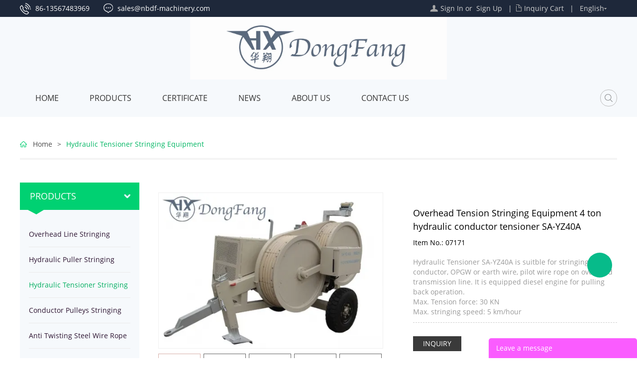

--- FILE ---
content_type: text/html; charset=utf-8
request_url: https://www.nbdfmachinery.com/overhead-tension-stringing-equipment-4-ton-hydraulic-conductor-tensioner-sa-yz40a-p00110p1.html
body_size: 7316
content:
<!DOCTYPE html PUBLIC "-//W3C//DTD XHTML 1.0 Transitional//EN" "http://www.w3.org/TR/xhtml1/DTD/xhtml1-transitional.dtd">
<html xmlns="http://www.w3.org/1999/xhtml">
<head>
<meta http-equiv="Content-Type" content="text/html; charset=utf-8" />
<style>
body #header .rheader .nav .item:hover .sub{width:360px;margin-left: -180px;}
</style><meta property="og:title" content="Overhead Tension Stringing Equipment 4 ton hydraulic conductor tensioner SA-YZ40A" /><meta property="og:type" content="product" /><meta property="og:url" content="https://www.nbdfmachinery.com/overhead-tension-stringing-equipment-4-ton-hydraulic-conductor-tensioner-sa-yz40a-p00110p1.html" /><meta property="og:image" content="https://www.nbdfmachinery.com/u_file/1912/products/08/4507b50bde.jpg.500x500.jpg" /><meta property="og:description" content="Hydraulic Tensioner SA-YZ40A is suitble for stringing single conductor, OPGW or earth wire, pilot wire rope on overhead transmission line. It is equipped diesel engine for pulling back operation.
Max. Tension force: 30 KN
Max. stringing speed: 5 km/hour" /><meta property="og:site_name" content="Ningbo Huaxiang Dongfang Machinery and Tools of Power" /><meta property="product:price:amount" content="0.00" /><meta property="product:price:currency" content="$" /><meta property="og:availability" content="instock" /><meta property="og:image:width" content="500"/><meta property="og:image:height" content="347"/><meta name="twitter:card" content="summary_large_image" /><meta name="twitter:title" content="Overhead Tension Stringing Equipment 4 ton hydraulic conductor tensioner SA-YZ40A" /><meta name="twitter:description" content="Hydraulic Tensioner SA-YZ40A is suitble for stringing single conductor, OPGW or earth wire, pilot wire rope on overhead transmission line. It is equipped diesel engine for pulling back operation.
Max. Tension force: 30 KN
Max. stringing speed: 5 km/hour" /><script type="application/ld+json">{"@context": "http://schema.org/","@type": "Product","name": "Overhead Tension Stringing Equipment 4 ton hydraulic conductor tensioner SA-YZ40A","sku": "07171","url": "https://www.nbdfmachinery.com/overhead-tension-stringing-equipment-4-ton-hydraulic-conductor-tensioner-sa-yz40a-p00110p1.html","image": ["https://www.nbdfmachinery.com/u_file/1912/products/08/4507b50bde.jpg.500x500.jpg"],"description": "Hydraulic Tensioner SA-YZ40A is suitble for stringing single conductor, OPGW or earth wire, pilot wire rope on overhead transmission line. It is equipped diesel engine for pulling back operation.
Max. Tension force: 30 KN
Max. stringing speed: 5 km/hour","brand": "Ningbo Huaxiang Dongfang Machinery and Tools of Power","offers": {"@type" : "Offer","availability" : "http://schema.org/InStock","price" : "0.00","priceCurrency" : "$","url" : "https://www.nbdfmachinery.com/overhead-tension-stringing-equipment-4-ton-hydraulic-conductor-tensioner-sa-yz40a-p00110p1.html","priceValidUntil" : "2145-12-25"},"aggregateRating": {"@type" : "AggregateRating","ratingValue" : "5","reviewCount" : "1"},"review": [{"@type" : "Review","author" : "Overhead Tension Stringing Equipment 4 ton hydraulic conductor tensioner SA-YZ40A","datePublished" : "2026-01-23","description" : "Overhead Tension Stringing Equipment 4 ton hydraulic conductor tensioner SA-YZ40A","name" : "Overhead Tension Stringing Equipment 4 ton hydraulic conductor tensioner SA-YZ40A","reviewRating": {"@type" : "Rating","bestRating" : "5","ratingValue" : "5","worstRating" : "1"}}],"mpn" : "07171"}</script><link rel="canonical" href="https://www.nbdfmachinery.com/overhead-tension-stringing-equipment-4-ton-hydraulic-conductor-tensioner-sa-yz40a-p00110p1.html" />
<link rel='shortcut icon' href='//ueeshop.ly200-cdn.com/u_file/UPAK/UPAK737/1909/photo/20ccfdf066.jpg?x-oss-process=image/format,webp' />
<meta name="keywords" content="Overhead Tension Stringing Equipment 4 ton hydraulic tensioner SA-YZ40A" />
<meta name="description" content="Hydraulic Tensioner SA-YZ40A is suitble for tension stringing single conductor, OPGW or earth wire, pilot wire rope on overhead transmission line. It is equipped diesel engine for pulling back operation. It is usually used with 6 ton puller for stringing" />
<title>Overhead Tension Stringing Equipment 4 ton hydraulic conductor tensioner SA-YZ40A</title>
<link href='/static/css/global.css?v=4.007' rel='stylesheet' type='text/css'  />
<link href='/static/css/themes.css?v=4.007' rel='stylesheet' type='text/css'  />
<link href='/static/css/user.css?v=4.007' rel='stylesheet' type='text/css'  />
<link href='/static/themes/t207/css/style.css?v=4.007' rel='stylesheet' type='text/css'  />
<script type='text/javascript' src='/static/js/jquery-1.7.2.min.js?v=4.007' ></script>
<script type='text/javascript' src='/static/js/lang/en.js?v=4.007' ></script>
<script type='text/javascript' src='/static/js/global.js?v=4.007' ></script>
<script type='text/javascript' src='/static/js/themes.js?v=4.007' ></script>
<script type='text/javascript' src='/static/js/user.js?v=4.007' ></script>
<script type='text/javascript' src='/static/themes/t207/js/main.js?v=4.007' ></script>
<link href='//ueeshop.ly200-cdn.com/static/font/OpenSans-Bold/font.css' rel='stylesheet' type='text/css' />
<link href='//ueeshop.ly200-cdn.com/static/font/Opensans-Regular/font.css' rel='stylesheet' type='text/css' />
<script type='text/javascript' src='/static/js/plugin/effect/magiczoom.js?v=4.007' ></script>
<script type='text/javascript' src='/static/js/plugin/effect/jquery.SuperSlide.js?v=4.007' ></script>
</head>
<body class="lang_en">
<script type="text/javascript">
$(window).resize(function(){$(window).webDisplay(0);});
$(window).webDisplay(0);
</script><div id="header">
	<div class="top_language">
		<div class="wrap">
			<div class="fr" id="top">
				<script>$(function(){if($('.h_nav li').length==0){$('.h_nav').hide();}});</script>
<ul class="h_nav fr">
		        <li class="line">|</li>
        <li class="lang">
            <a href="#" class='cur'>English</a>
                        <div class="language_silder" >
				                    <div class="l_rows"><a href='https://es.nbdfmachinery.com/overhead-tension-stringing-equipment-4-ton-hydraulic-conductor-tensioner-sa-yz40a-p00110p1.html'>Español</a></div>
                                    <div class="l_rows"><a href='https://pt.nbdfmachinery.com/overhead-tension-stringing-equipment-4-ton-hydraulic-conductor-tensioner-sa-yz40a-p00110p1.html'>Português</a></div>
                                            </div>
        </li>
                <li class="line">|</li>
        <li class="inquiry"><a href="/inquiry.html" rel="nofollow">Inquiry Cart</a></li>
                <li class="line">|</li>
                    <li class="member"><a href="javascript:;" class="SignInButton">Sign In</a> or&nbsp;&nbsp;<a href="/account/sign-up.html" rel="nofollow">Sign Up</a></li>
        		<link href='/static/css/user.css?v=4.007' rel='stylesheet' type='text/css'  />
<script type='text/javascript' src='/static/js/user.js?v=4.007' ></script>
        <script type="text/javascript">$(document).ready(function(){account_obj.sign_in_init();});</script>
                </ul>
<script type="text/javascript">
$(document).ready(function(){
	var hli=$('ul.h_nav li');
	if(hli.length){
		if(hli.eq(0).hasClass('line')) hli.eq(0).remove();
	}else{
		hli.parent().remove();
	}
});
</script>
			</div>
			<span class="con tel">86-13567483969</span>
			<span class="email_copy con email">sales@nbdf-machinery.com</span>
		</div>
	</div>
	<div class="wrap">	
		<div class="h_logo">
			<div class="logo fl pic_box"><a href="/"><img src="//ueeshop.ly200-cdn.com/u_file/UPAK/UPAK737/1910/photo/dac289b6ff.png?x-oss-process=image/format,webp" alt="Ningbo Huaxiang Dongfang Machinery and Tools of Power" /><em></em></a></div>		</div>
	    <div class="rheader">
	    	<div class="search fr">
	        	<div class="ico"></div>
	            <div class="formdiv">
	            	<form action="/search/" method="get" class="form trans3 clean">
	                    <input type="submit" class="sub_btn" value="" />
						<input type="text" class="text trans3 fl" placeholder="Search" name="Keyword" notnull="" value="" />
					</form>
	            </div>
	        </div>
	    			    	<div class="nav">
		        			        	<div class="item ">
		            	<a class="a0 trans3"  href="/">Home</a>
		                		            </div>
		            		        	<div class="item hasub">
		            	<a class="a0 trans3" target="_blank" href="/products/">Products</a>
		                		                	<div class="sub trans3">
		                        		                        <div class="si ">
		                        	<a href="/overhead-line-stringing-equipment_0005" class="trans3" title="Overhead Line Stringing Equipment">Overhead Line Stringing Equipment</a>
		                        </div>
		                        		                        <div class="si ">
		                        	<a href="/hydraulic-puller-stringing-equipment_0032" class="trans3" title="Hydraulic Puller Stringing Equipment">Hydraulic Puller Stringing Equipment</a>
		                        </div>
		                        		                        <div class="si ">
		                        	<a href="/hydraulic-tensioner-stringing-equipment_0006" class="trans3" title="Hydraulic Tensioner Stringing Equipment">Hydraulic Tensioner Stringing Equipment</a>
		                        </div>
		                        		                        <div class="si ">
		                        	<a href="/conductor-pulleys-stringing-blocks_0007" class="trans3" title="Conductor Pulleys Stringing Blocks">Conductor Pulleys Stringing Blocks</a>
		                        </div>
		                        		                        <div class="si ">
		                        	<a href="/anti-twisting-steel-wire-rope_0008" class="trans3" title="Anti Twisting Steel Wire Rope">Anti Twisting Steel Wire Rope</a>
		                        </div>
		                        		                        <div class="si ">
		                        	<a href="/opgw-stringing-equipment-tools_0027" class="trans3" title="OPGW Stringing Equipment Tools">OPGW Stringing Equipment Tools</a>
		                        </div>
		                        		                        <div class="si ">
		                        	<a href="/tower-erection-tools-gin-poles_0028" class="trans3" title="Tower Erection Tools Gin Poles">Tower Erection Tools Gin Poles</a>
		                        </div>
		                        		                        <div class="si ">
		                        	<a href="/transmission-line-stringing-tools_0029" class="trans3" title="Transmission Line Stringing Tools">Transmission Line Stringing Tools</a>
		                        </div>
		                        		                        <div class="si ">
		                        	<a href="/underground-cable-installation-equipment-tools_0030" class="trans3" title="Underground Cable Installation Equipment Tools">Underground Cable Installation Equipment Tools</a>
		                        </div>
		                        		                        <div class="si ">
		                        	<a href="/transmission-line-pulling-winches_0031" class="trans3" title="Transmission Line Pulling Winches">Transmission Line Pulling Winches</a>
		                        </div>
		                        		                        <div class="si ">
		                        	<a href="/hydraulic-puller-tensioner-for-stringing_0033" class="trans3" title="Hydraulic Puller Tensioner for stringing">Hydraulic Puller Tensioner for stringing</a>
		                        </div>
		                        		                    </div>
		                		            </div>
		            		        	<div class="item ">
		            	<a class="a0 trans3" target="_blank" href="/transmission-line-stringing-equipment-hydraulic-puller-ce-certificate-a00012a1.html">Certificate</a>
		                		            </div>
		            		        	<div class="item ">
		            	<a class="a0 trans3"  href="/info/">News</a>
		                		            </div>
		            		        	<div class="item ">
		            	<a class="a0 trans3"  href="/about-us-1.html">About Us</a>
		                		            </div>
		            		        	<div class="item ">
		            	<a class="a0 trans3"  href="/contact-us-9.html">Contact Us</a>
		                		            </div>
		            		        </div><!-- .nav end -->
	        	    </div>
    </div>
</div><!-- #header end-->
<div class="page_banner">
	<div class="box"><div class='bxSlide-outter' style='overflow:hidden;margin-left:auto;margin-right:auto; width:1920px; max-width:100%; max-height:375px'></div></div>
</div>
<div class="wrap">
    <div id="position"><a href="/">Home</a> &gt; <a class='po_cur' href='/list_0000'>Hydraulic Tensioner Stringing Equipment</a></div>
	<div class="leftside fl">
    		<div class="lefttitle">
		<span>Products</span>
    </div>
    <div class="leftmenu">
    	        <div class="item category_5 ">
            <a href="/overhead-line-stringing-equipment_0005" title="Overhead Line Stringing Equipment" class="ia">Overhead Line Stringing Equipment</a>
                    </div>
                <div class="item category_32 ">
            <a href="/hydraulic-puller-stringing-equipment_0032" title="Hydraulic Puller Stringing Equipment" class="ia">Hydraulic Puller Stringing Equipment</a>
                    </div>
                <div class="item category_6 ">
            <a href="/hydraulic-tensioner-stringing-equipment_0006" title="Hydraulic Tensioner Stringing Equipment" class="ia">Hydraulic Tensioner Stringing Equipment</a>
                    </div>
                <div class="item category_7 ">
            <a href="/conductor-pulleys-stringing-blocks_0007" title="Conductor Pulleys Stringing Blocks" class="ia">Conductor Pulleys Stringing Blocks</a>
                    </div>
                <div class="item category_8 ">
            <a href="/anti-twisting-steel-wire-rope_0008" title="Anti Twisting Steel Wire Rope" class="ia">Anti Twisting Steel Wire Rope</a>
                    </div>
                <div class="item category_27 ">
            <a href="/opgw-stringing-equipment-tools_0027" title="OPGW Stringing Equipment Tools" class="ia">OPGW Stringing Equipment Tools</a>
                    </div>
                <div class="item category_28 ">
            <a href="/tower-erection-tools-gin-poles_0028" title="Tower Erection Tools Gin Poles" class="ia">Tower Erection Tools Gin Poles</a>
                    </div>
                <div class="item category_29 ">
            <a href="/transmission-line-stringing-tools_0029" title="Transmission Line Stringing Tools" class="ia">Transmission Line Stringing Tools</a>
                    </div>
                <div class="item category_30 ">
            <a href="/underground-cable-installation-equipment-tools_0030" title="Underground Cable Installation Equipment Tools" class="ia">Underground Cable Installation Equipment Tools</a>
                    </div>
                <div class="item category_31 ">
            <a href="/transmission-line-pulling-winches_0031" title="Transmission Line Pulling Winches" class="ia">Transmission Line Pulling Winches</a>
                    </div>
                <div class="item category_33 ">
            <a href="/hydraulic-puller-tensioner-for-stringing_0033" title="Hydraulic Puller Tensioner for stringing" class="ia">Hydraulic Puller Tensioner for stringing</a>
                    </div>
            </div><!-- .leftmenu -->
    <script type="text/javascript">
        $(".category_6,.category_6,.category_6").addClass("cur");
        $('.v_6').show();
    </script>

    </div><!-- .leftside -->
    <div class="rightside fr">
        <div id="pdetail">
			<div class="gallery fl">
    <div class="bigimg"><a href="//ueeshop.ly200-cdn.com/u_file/UPAK/UPAK737/1912/products/08/4507b50bde.jpg?x-oss-process=image/format,webp" class="MagicZoom" id="zoom" rel="zoom-position:custom; zoom-width:350px; zoom-height:350px;"><img src="//ueeshop.ly200-cdn.com/u_file/UPAK/UPAK737/1912/products/08/4507b50bde.jpg.500x500_wm.jpg?x-oss-process=image/format,webp" id="bigimg_src" alt="Overhead Tension Stringing Equipment 4 ton hydraulic conductor tensioner SA-YZ40A" /></a></div>
    <div id="small_img">
        <div class="small_img_list">
            <div class="bd clean">
                                    <span class="pic_box on" pic="//ueeshop.ly200-cdn.com/u_file/UPAK/UPAK737/1912/products/08/4507b50bde.jpg.500x500_wm.jpg?x-oss-process=image/format,webp" big="//ueeshop.ly200-cdn.com/u_file/UPAK/UPAK737/1912/products/08/4507b50bde.jpg?x-oss-process=image/format,webp">
						<a href="javascript:;"><img src="//ueeshop.ly200-cdn.com/u_file/UPAK/UPAK737/1912/products/08/4507b50bde.jpg.240x240.jpg?x-oss-process=image/format,webp" alt="Overhead Tension Stringing Equipment 4 ton hydraulic conductor tensioner SA-YZ40A" /><em></em></a>
                        <img src="//ueeshop.ly200-cdn.com/u_file/UPAK/UPAK737/1912/products/08/4507b50bde.jpg.500x500_wm.jpg?x-oss-process=image/format,webp" style="display:none;" />
                        <img src="//ueeshop.ly200-cdn.com/u_file/UPAK/UPAK737/1912/products/08/4507b50bde.jpg?x-oss-process=image/format,webp" style="display:none;" />
                    </span>
                                    <span class="pic_box" pic="//ueeshop.ly200-cdn.com/u_file/UPAK/UPAK737/1912/products/08/1238d97cd9.jpg.500x500_wm.jpg?x-oss-process=image/format,webp" big="//ueeshop.ly200-cdn.com/u_file/UPAK/UPAK737/1912/products/08/1238d97cd9.jpg?x-oss-process=image/format,webp">
						<a href="javascript:;"><img src="//ueeshop.ly200-cdn.com/u_file/UPAK/UPAK737/1912/products/08/1238d97cd9.jpg.240x240.jpg?x-oss-process=image/format,webp" alt="Overhead Tension Stringing Equipment 4 ton hydraulic conductor tensioner SA-YZ40A" /><em></em></a>
                        <img src="//ueeshop.ly200-cdn.com/u_file/UPAK/UPAK737/1912/products/08/1238d97cd9.jpg.500x500_wm.jpg?x-oss-process=image/format,webp" style="display:none;" />
                        <img src="//ueeshop.ly200-cdn.com/u_file/UPAK/UPAK737/1912/products/08/1238d97cd9.jpg?x-oss-process=image/format,webp" style="display:none;" />
                    </span>
                                    <span class="pic_box" pic="//ueeshop.ly200-cdn.com/u_file/UPAK/UPAK737/1912/products/08/a1b05d517d.jpg.500x500_wm.jpg?x-oss-process=image/format,webp" big="//ueeshop.ly200-cdn.com/u_file/UPAK/UPAK737/1912/products/08/a1b05d517d.jpg?x-oss-process=image/format,webp">
						<a href="javascript:;"><img src="//ueeshop.ly200-cdn.com/u_file/UPAK/UPAK737/1912/products/08/a1b05d517d.jpg.240x240.jpg?x-oss-process=image/format,webp" alt="Overhead Tension Stringing Equipment 4 ton hydraulic conductor tensioner SA-YZ40A" /><em></em></a>
                        <img src="//ueeshop.ly200-cdn.com/u_file/UPAK/UPAK737/1912/products/08/a1b05d517d.jpg.500x500_wm.jpg?x-oss-process=image/format,webp" style="display:none;" />
                        <img src="//ueeshop.ly200-cdn.com/u_file/UPAK/UPAK737/1912/products/08/a1b05d517d.jpg?x-oss-process=image/format,webp" style="display:none;" />
                    </span>
                                    <span class="pic_box" pic="//ueeshop.ly200-cdn.com/u_file/UPAK/UPAK737/1912/products/08/b8e5236399.jpg.500x500_wm.jpg?x-oss-process=image/format,webp" big="//ueeshop.ly200-cdn.com/u_file/UPAK/UPAK737/1912/products/08/b8e5236399.jpg?x-oss-process=image/format,webp">
						<a href="javascript:;"><img src="//ueeshop.ly200-cdn.com/u_file/UPAK/UPAK737/1912/products/08/b8e5236399.jpg.240x240.jpg?x-oss-process=image/format,webp" alt="Overhead Tension Stringing Equipment 4 ton hydraulic conductor tensioner SA-YZ40A" /><em></em></a>
                        <img src="//ueeshop.ly200-cdn.com/u_file/UPAK/UPAK737/1912/products/08/b8e5236399.jpg.500x500_wm.jpg?x-oss-process=image/format,webp" style="display:none;" />
                        <img src="//ueeshop.ly200-cdn.com/u_file/UPAK/UPAK737/1912/products/08/b8e5236399.jpg?x-oss-process=image/format,webp" style="display:none;" />
                    </span>
                                    <span class="pic_box" pic="//ueeshop.ly200-cdn.com/u_file/UPAK/UPAK737/1912/products/08/0d4b52e853.jpg.500x500_wm.jpg?x-oss-process=image/format,webp" big="//ueeshop.ly200-cdn.com/u_file/UPAK/UPAK737/1912/products/08/0d4b52e853.jpg?x-oss-process=image/format,webp">
						<a href="javascript:;"><img src="//ueeshop.ly200-cdn.com/u_file/UPAK/UPAK737/1912/products/08/0d4b52e853.jpg.240x240.jpg?x-oss-process=image/format,webp" alt="Overhead Tension Stringing Equipment 4 ton hydraulic conductor tensioner SA-YZ40A" /><em></em></a>
                        <img src="//ueeshop.ly200-cdn.com/u_file/UPAK/UPAK737/1912/products/08/0d4b52e853.jpg.500x500_wm.jpg?x-oss-process=image/format,webp" style="display:none;" />
                        <img src="//ueeshop.ly200-cdn.com/u_file/UPAK/UPAK737/1912/products/08/0d4b52e853.jpg?x-oss-process=image/format,webp" style="display:none;" />
                    </span>
                            </div>
        </div>
    </div>
    <div id="zoom-big"></div>
</div>
<script type="text/javascript">product_gallery();</script>            <div class="detail fr">
                <div class="fr info pro_right">
	<div class="pro_prev_next clean">
		            <a href="/hydraulic-tensioner-7-ton-of-tension-stringing-equipment-sa-yz2x35-p00111p1.html" title="Hydraulic Tensioner 7 ton of Tension Stringing Equipment SA-YZ2X35" class="prev"></a>
                            <a href="/tension-stringing-equipment-3-ton-hydraulic-conductor-tensioner-sa-yz30a-p00109p1.html" title="Tension Stringing Equipment 3 ton hydraulic conductor tensioner SA-YZ30A" class="next"></a>
            </div>
    <h1 class="name">Overhead Tension Stringing Equipment 4 ton hydraulic conductor tensioner SA-YZ40A</h1>
    		<div class="blank9"></div>
		<div class="itemno"><strong>Item No.:</strong> 07171</div>
		<div class="blank9"></div>
        <div class="brief">Hydraulic Tensioner SA-YZ40A is suitble for stringing single conductor, OPGW or earth wire, pilot wire rope on overhead transmission line. It is equipped diesel engine for pulling back operation.<br />
Max. Tension force: 30 KN<br />
Max. stringing speed: 5 km/hour</div>
    	<div class="blank6"></div>
	<ul class="down_list">
			</ul>
    <div class="blank6"></div>
        <div class="blank15"></div>
        <a href="javascript:;" id="add_to_inquiry" data="110" class="btn" style='background:#3A3A3A'>INQUIRY</a>
            <div class="clear"></div>
    
    
        <div class="blank12"></div>
    <div class="share">
		<!-- Go to www.addthis.com/dashboard to customize your tools -->
<div class="addthis_sharing_toolbox"></div>
<script type="text/javascript" src="//s7.addthis.com/js/300/addthis_widget.js#pubid=ra-559f74332bfa6ac0" async></script>    </div><!-- .share -->
        <div class="blank25"></div>
</div>
<div class="clear"></div>            </div>
            <div class="blank12"></div>
            <div class="description">
    <div class="hd clean">
        <span class="cur">Description</span>
            </div>
    <div class="bd">
        <div class="desc_txt" style="display:block;"><div id="global_editor_contents" class="clean">Hydraulic Tensioner SA-YZ40A is suitble for tension stringing single conductor, OPGW or earth wire, pilot wire rope on overhead transmission line. It is equipped diesel engine for pulling back and rewinding operation.<br />
<img src="//ueeshop.ly200-cdn.com/u_file/UPAK/UPAK737/2205/photo/570134d04f.jpg?x-oss-process=image/format,webp" /><br />
<strong><span style="font-weight:bold;"><span style="font-size:9.0000pt;"><span style="font-family:宋体;">4 Ton </span></span></span></strong><strong><span style="font-weight:bold;"><span style="font-size:9.0000pt;"><span style="font-family:arial;">Hydraulic Tensioner</span></span></span></strong><strong><span style="font-weight:bold;"><span style="font-size:9.0000pt;"><span style="font-family:宋体;">&nbsp;SA<span style="font-family:宋体;">－</span><span style="font-family:arial;">YZ40A</span></span></span></span></strong>
<table border="1" cellspacing="0" style="border-collapse:collapse;margin-left:4.6500pt;border:none;">
	<tbody>
		<tr>
			<td style="width:252px;padding:0.0000pt 0.0000pt 0.0000pt 0.0000pt ;border-left:1.0000pt outset windowtext;border-right:1.0000pt outset windowtext;border-top:1.0000pt outset windowtext;border-bottom:1.0000pt outset windowtext;vertical-align:center;"><span style="font-size:9.0000pt;"><span style="font-family:arial;">Item No.</span></span></td>
			<td style="width:192px;padding:0.0000pt 0.0000pt 0.0000pt 0.0000pt ;border-left:none;border-right:1.0000pt outset windowtext;border-top:1.0000pt outset windowtext;border-bottom:1.0000pt outset windowtext;vertical-align:center;"><span style="font-size:9.0000pt;"><span style="font-family:arial;">071</span></span><span style="font-size:9.0000pt;"><span style="font-family:宋体;">71</span></span></td>
		</tr>
		<tr>
			<td style="width:252px;padding:0.0000pt 0.0000pt 0.0000pt 0.0000pt ;border-left:1.0000pt outset windowtext;border-right:1.0000pt outset windowtext;border-top:none;border-bottom:1.0000pt outset windowtext;vertical-align:center;"><span style="font-size:9.0000pt;"><span style="font-family:arial;">Model</span></span></td>
			<td style="width:192px;padding:0.0000pt 0.0000pt 0.0000pt 0.0000pt ;border-left:none;border-right:1.0000pt outset windowtext;border-top:none;border-bottom:1.0000pt outset windowtext;vertical-align:center;"><span style="font-size:9.0000pt;"><span style="font-family:arial;">SA-YZ</span></span><span style="font-size:9.0000pt;"><span style="font-family:宋体;">4</span></span><span style="font-size:9.0000pt;"><span style="font-family:arial;">0A</span></span></td>
		</tr>
		<tr>
			<td style="width:252px;padding:0.0000pt 0.0000pt 0.0000pt 0.0000pt ;border-left:1.0000pt outset windowtext;border-right:1.0000pt outset windowtext;border-top:none;border-bottom:1.0000pt outset windowtext;vertical-align:center;"><span style="font-size:9.0000pt;"><span style="font-family:arial;">Max. Tension Force (KN)</span></span></td>
			<td style="width:192px;padding:0.0000pt 0.0000pt 0.0000pt 0.0000pt ;border-left:none;border-right:1.0000pt outset windowtext;border-top:none;border-bottom:1.0000pt outset windowtext;vertical-align:center;"><span style="font-size:9.0000pt;"><span style="font-family:宋体;">40</span></span></td>
		</tr>
		<tr>
			<td style="width:252px;padding:0.0000pt 0.0000pt 0.0000pt 0.0000pt ;border-left:1.0000pt outset windowtext;border-right:1.0000pt outset windowtext;border-top:none;border-bottom:1.0000pt outset windowtext;vertical-align:center;"><span style="font-size:9.0000pt;"><span style="font-family:arial;">Continuous Tension Force (KN)</span></span></td>
			<td style="width:192px;padding:0.0000pt 0.0000pt 0.0000pt 0.0000pt ;border-left:none;border-right:1.0000pt outset windowtext;border-top:none;border-bottom:1.0000pt outset windowtext;vertical-align:center;"><span style="font-size:9.0000pt;"><span style="font-family:宋体;">35</span></span></td>
		</tr>
		<tr>
			<td style="width:252px;padding:0.0000pt 0.0000pt 0.0000pt 0.0000pt ;border-left:1.0000pt outset windowtext;border-right:1.0000pt outset windowtext;border-top:none;border-bottom:1.0000pt outset windowtext;vertical-align:center;"><span style="font-size:9.0000pt;"><span style="font-family:arial;">Max. Stringing Speed(km/h)</span></span></td>
			<td style="width:192px;padding:0.0000pt 0.0000pt 0.0000pt 0.0000pt ;border-left:none;border-right:1.0000pt outset windowtext;border-top:none;border-bottom:1.0000pt outset windowtext;vertical-align:center;"><span style="font-size:9.0000pt;"><span style="font-family:arial;">5</span></span></td>
		</tr>
		<tr>
			<td style="width:252px;padding:0.0000pt 0.0000pt 0.0000pt 0.0000pt ;border-left:1.0000pt outset windowtext;border-right:1.0000pt outset windowtext;border-top:none;border-bottom:1.0000pt outset windowtext;vertical-align:center;"><span style="font-size:9.0000pt;"><span style="font-family:arial;">Max. Pullback force (KN)</span></span></td>
			<td style="width:192px;padding:0.0000pt 0.0000pt 0.0000pt 0.0000pt ;border-left:none;border-right:1.0000pt outset windowtext;border-top:none;border-bottom:1.0000pt outset windowtext;vertical-align:center;"><span style="font-size:9.0000pt;"><span style="font-family:宋体;">40</span></span></td>
		</tr>
		<tr>
			<td style="width:252px;padding:0.0000pt 0.0000pt 0.0000pt 0.0000pt ;border-left:1.0000pt outset windowtext;border-right:1.0000pt outset windowtext;border-top:none;border-bottom:1.0000pt outset windowtext;vertical-align:center;"><span style="font-size:9.0000pt;"><span style="font-family:arial;">Max. Pullback speed (km/h)</span></span></td>
			<td style="width:192px;padding:0.0000pt 0.0000pt 0.0000pt 0.0000pt ;border-left:none;border-right:1.0000pt outset windowtext;border-top:none;border-bottom:1.0000pt outset windowtext;vertical-align:center;"><span style="font-size:9.0000pt;"><span style="font-family:宋体;">3</span></span></td>
		</tr>
		<tr>
			<td style="width:252px;padding:0.0000pt 0.0000pt 0.0000pt 0.0000pt ;border-left:1.0000pt outset windowtext;border-right:1.0000pt outset windowtext;border-top:none;border-bottom:1.0000pt outset windowtext;vertical-align:center;"><span style="font-size:9.0000pt;"><span style="font-family:arial;">Diameter of wheel (mm)</span></span></td>
			<td style="width:192px;padding:0.0000pt 0.0000pt 0.0000pt 0.0000pt ;border-left:none;border-right:1.0000pt outset windowtext;border-top:none;border-bottom:1.0000pt outset windowtext;vertical-align:center;"><span style="font-size:9.0000pt;"><span style="font-family:arial;">&Phi;1200</span></span></td>
		</tr>
		<tr>
			<td style="width:252px;padding:0.0000pt 0.0000pt 0.0000pt 0.0000pt ;border-left:1.0000pt outset windowtext;border-right:1.0000pt outset windowtext;border-top:none;border-bottom:1.0000pt outset windowtext;vertical-align:center;"><span style="font-size:9.0000pt;"><span style="font-family:arial;">Number of grooves</span></span></td>
			<td style="width:192px;padding:0.0000pt 0.0000pt 0.0000pt 0.0000pt ;border-left:none;border-right:1.0000pt outset windowtext;border-top:none;border-bottom:1.0000pt outset windowtext;vertical-align:center;"><span style="font-size:9.0000pt;"><span style="font-family:arial;">5</span></span></td>
		</tr>
		<tr>
			<td style="width:252px;padding:0.0000pt 0.0000pt 0.0000pt 0.0000pt ;border-left:1.0000pt outset windowtext;border-right:1.0000pt outset windowtext;border-top:none;border-bottom:1.0000pt outset windowtext;vertical-align:center;"><span style="font-size:9.0000pt;"><span style="font-family:arial;">Max. Conductor Diameter (mm)</span></span></td>
			<td style="width:192px;padding:0.0000pt 0.0000pt 0.0000pt 0.0000pt ;border-left:none;border-right:1.0000pt outset windowtext;border-top:none;border-bottom:1.0000pt outset windowtext;vertical-align:center;"><span style="font-size:9.0000pt;"><span style="font-family:arial;">&Phi;32</span></span></td>
		</tr>
		<tr>
			<td style="width:252px;padding:0.0000pt 0.0000pt 0.0000pt 0.0000pt ;border-left:1.0000pt outset windowtext;border-right:1.0000pt outset windowtext;border-top:none;border-bottom:1.0000pt outset windowtext;vertical-align:center;"><span style="font-size:9.0000pt;"><span style="font-family:arial;">Model of </span></span><span style="font-size:9.0000pt;"><span style="font-family:宋体;">Diesel </span></span><span style="font-size:9.0000pt;"><span style="font-family:arial;">Engine</span></span></td>
			<td style="width:192px;padding:0.0000pt 0.0000pt 0.0000pt 0.0000pt ;border-left:none;border-right:1.0000pt outset windowtext;border-top:none;border-bottom:1.0000pt outset windowtext;vertical-align:center;"><span style="font-size:9.0000pt;"><span style="font-family:宋体;">Cummins Water Cooled</span></span></td>
		</tr>
		<tr>
			<td style="width:252px;padding:0.0000pt 0.0000pt 0.0000pt 0.0000pt ;border-left:1.0000pt outset windowtext;border-right:1.0000pt outset windowtext;border-top:none;border-bottom:1.0000pt outset windowtext;vertical-align:center;"><span style="font-size:9.0000pt;"><span style="font-family:arial;">Power of Engine</span></span></td>
			<td style="width:192px;padding:0.0000pt 0.0000pt 0.0000pt 0.0000pt ;border-left:none;border-right:1.0000pt outset windowtext;border-top:none;border-bottom:1.0000pt outset windowtext;vertical-align:center;"><span style="font-size:9.0000pt;"><span style="font-family:宋体;">51 </span></span><span style="font-size:9.0000pt;"><span style="font-family:arial;">KW</span></span></td>
		</tr>
		<tr>
			<td style="width:252px;padding:0.0000pt 0.0000pt 0.0000pt 0.0000pt ;border-left:1.0000pt outset windowtext;border-right:1.0000pt outset windowtext;border-top:none;border-bottom:1.0000pt outset windowtext;vertical-align:center;"><span style="font-size:9.0000pt;"><span style="font-family:arial;">Rotate Speed of Engine (rpm)</span></span></td>
			<td style="width:192px;padding:0.0000pt 0.0000pt 0.0000pt 0.0000pt ;border-left:none;border-right:1.0000pt outset windowtext;border-top:none;border-bottom:1.0000pt outset windowtext;vertical-align:center;"><span style="font-size:9.0000pt;"><span style="font-family:arial;">2</span></span><span style="font-size:9.0000pt;"><span style="font-family:宋体;">5</span></span><span style="font-size:9.0000pt;"><span style="font-family:arial;">00</span></span></td>
		</tr>
		<tr>
			<td style="width:252px;padding:0.0000pt 0.0000pt 0.0000pt 0.0000pt ;border-left:1.0000pt outset windowtext;border-right:1.0000pt outset windowtext;border-top:none;border-bottom:1.0000pt outset windowtext;vertical-align:center;"><span style="font-size:9.0000pt;"><span style="font-family:arial;">Electrical system:</span></span></td>
			<td style="width:192px;padding:0.0000pt 0.0000pt 0.0000pt 0.0000pt ;border-left:none;border-right:1.0000pt outset windowtext;border-top:none;border-bottom:1.0000pt outset windowtext;vertical-align:center;"><span style="font-size:9.0000pt;"><span style="font-family:arial;">DC</span></span><span style="font-size:9.0000pt;"><span style="font-family:宋体;">24</span></span><span style="font-size:9.0000pt;"><span style="font-family:arial;">V</span></span></td>
		</tr>
		<tr>
			<td style="width:252px;padding:0.0000pt 0.0000pt 0.0000pt 0.0000pt ;border-left:1.0000pt outset windowtext;border-right:1.0000pt outset windowtext;border-top:none;border-bottom:1.0000pt outset windowtext;vertical-align:center;"><span style="font-size:9.0000pt;"><span style="font-family:arial;">Weight (kg)</span></span></td>
			<td style="width:192px;padding:0.0000pt 0.0000pt 0.0000pt 0.0000pt ;border-left:none;border-right:1.0000pt outset windowtext;border-top:none;border-bottom:1.0000pt outset windowtext;vertical-align:center;"><span style="font-size:9.0000pt;"><span style="font-family:宋体;">2800</span></span></td>
		</tr>
		<tr>
			<td style="width:252px;padding:0.0000pt 0.0000pt 0.0000pt 0.0000pt ;border-left:1.0000pt outset windowtext;border-right:1.0000pt outset windowtext;border-top:none;border-bottom:1.0000pt outset windowtext;vertical-align:center;"><span style="font-size:9.0000pt;"><span style="font-family:arial;">Dimension (m)</span></span></td>
			<td style="width:192px;padding:0.0000pt 0.0000pt 0.0000pt 0.0000pt ;border-left:none;border-right:1.0000pt outset windowtext;border-top:none;border-bottom:1.0000pt outset windowtext;vertical-align:center;"><span style="font-size:9.0000pt;"><span style="font-family:arial;">3.</span></span><span style="font-size:9.0000pt;"><span style="font-family:宋体;">40</span></span><span style="font-size:9.0000pt;"><span style="font-family:arial;">&nbsp;x 1.</span></span><span style="font-size:9.0000pt;"><span style="font-family:宋体;">8</span></span><span style="font-size:9.0000pt;"><span style="font-family:arial;">0 x 2.</span></span><span style="font-size:9.0000pt;"><span style="font-family:宋体;">40</span></span></td>
		</tr>
	</tbody>
</table>
<span style="font-size:9.0000pt;"><span style="font-family:arial;">Application: It is suitable for single conductor, earth wire,</span></span>&nbsp;<span style="font-size:9.0000pt;"><span style="font-family:arial;">OPGW and ADSS optic fiber cable stringing in line stringing operation.</span></span><br />
<span style="font-size:9.0000pt;"><span style="font-family:arial;">Features:</span></span><br />
<span style="font-size:9.0000pt;"><span style="font-family:arial;">-Closed hydraulic circuit, infinitely variable tension force contril</span></span><br />
<span style="font-size:9.0000pt;"><span style="font-family:arial;">-The max. tension/pull back force can be preset, the tension force can be read from tension gauge</span></span><br />
<span style="font-size:9.0000pt;"><span style="font-family:arial;">-Spring applied hydraulic released brake acts automatically in case of hydraulic failure to ensure line safety</span></span><br />
<span style="font-size:9.0000pt;"><span style="font-family:arial;">-Hydraulic oil cooling system</span></span><br />
<span style="font-size:9.0000pt;"><span style="font-family:arial;">-Bull wheels lined with wear proof MC nylon lining segments</span></span><br />
<span style="font-size:9.0000pt;"><span style="font-family:宋体;">-With hydraulic outlet for driving hydraulic reel stand and hydraulic compressor</span></span><br />
<span style="font-size:9.0000pt;"><span style="font-family:arial;">-With rigid axle for towing at max. speed of 15 km/h</span></span><br />
&nbsp;<br />
<span style="font-size:9.0000pt;"><span style="font-family:arial;">Main components:</span></span><br />
<span style="font-size:9.0000pt;"><span style="font-family:arial;">-Engine: C</span></span><span style="font-size:9.0000pt;"><span style="font-family:宋体;">ummins </span></span><span style="font-size:9.0000pt;"><span style="font-family:arial;">water-cooled diesel engine</span></span><br />
<span style="font-size:9.0000pt;"><span style="font-family:arial;">-Main pump</span></span><span style="font-size:9.0000pt;"><span style="font-family:宋体;">&nbsp;and motor</span></span>: <span style="font-size:9.0000pt;"><span style="font-family:宋体;">Rexroth hydraulic pump and hydraulic motor</span></span><br />
<span style="font-size:9.0000pt;"><span style="font-family:arial;">-Reducer: </span></span><span style="font-size:9.0000pt;"><span style="font-family:宋体;">R.R.</span></span><span style="font-size:9.0000pt;"><span style="font-family:arial;">&nbsp;(Italian)</span></span><br />
<span style="font-size:9.0000pt;"><span style="font-family:arial;">-Hydraulic Instrument: WIKA (German)</span></span><br />
<span style="font-size:9.0000pt;"><span style="font-family:宋体;">-Hydraulic valve</span></span><br />
<span style="font-size:9.0000pt;"><span style="font-family:arial;">-Radiator: AKG (German)</span></span><br />
<img src="//ueeshop.ly200-cdn.com/u_file/UPAK/UPAK737/2205/photo/8e3310a20b.jpg?x-oss-process=image/format,webp" /><br />
<span style="font-size:9.0000pt;">Shipment</span><br />
<span style="font-size:10.5000pt;"><span style="font-family:宋体;">1. The machine will be shipped in container</span></span><br />
<span style="font-size:10.5000pt;"><span style="font-family:宋体;">2. We will ship the products within one month normally after receiving the payment.</span></span><br />
<span style="font-size:10.5000pt;"><span style="font-family:宋体;">3. Stock is available for standard product.</span></span><br />
&nbsp;<br />
<span style="font-size:10.5000pt;"><span style="font-family:宋体;">Package</span></span><br />
<span style="font-size:10.5000pt;"><span style="font-family:宋体;">1. The machine will be loaded in container and fixed with steel wire rope.</span></span><br />
<span style="font-size:10.5000pt;"><span style="font-family:宋体;">2. The accessory and operation manual will be packed in plywood case.</span></span><br />
<span style="font-size:10.5000pt;"><span style="font-family:宋体;">Payment</span></span><br />
<span style="font-size:10.5000pt;"><span style="font-family:宋体;">1. We accept T/T and L/C.</span></span><br />
<span style="font-size:10.5000pt;"><span style="font-family:宋体;">2. Please send swift copy of T/T if you arrange payment by T/T</span></span><br />
<span style="font-size:10.5000pt;"><span style="font-family:宋体;">3. Please send us the L/C draft to us before issue L/C.</span></span><br />
&nbsp;<br />
<span style="font-size:10.5000pt;"><span style="font-family:宋体;">Why choose us:</span></span><br />
<span style="font-size:10.5000pt;"><span style="font-family:宋体;">1. High quality and competitive price, </span></span><span style="font-size:9.0000pt;">more than 30 engineers working in the design and quality control department.</span><br />
<span style="font-size:10.5000pt;"><span style="font-family:宋体;">2. Leading and biggest manufacture for stringing equipment in China.</span></span><br />
<span style="font-size:10.5000pt;"><span style="font-family:宋体;">3. 25 years of production experience and more than 1000 customers in the country and abroad market. The set of 9 ton puller and 8 ton tensioner have been sold to more than 20 countries.</span></span><br />
<span style="font-size:10.5000pt;"><span style="font-family:宋体;">4. Big stock condition for fast shipment.</span></span><br />
<span style="font-size:10.5000pt;"><span style="font-family:宋体;">5. Detailed pre-sales service and fast active after-sales service. Response within 12 hours after-sales service </span></span><br />
<br />
<img src="//ueeshop.ly200-cdn.com/u_file/UPAK/UPAK737/2205/photo/12cfd42f8a.jpg?x-oss-process=image/format,webp" /></div></div>
            </div>
</div>
                    </div>
    </div><!-- .rightside -->
</div><!-- .wrap -->
<div id="footer">
    <div class="wrap">
		        <div class="partners">
                            <a href="/" rel="nofollow" class="pic_box" target="_blank" title="05"><img src="//ueeshop.ly200-cdn.com/u_file/UPAK/UPAK737/1508/photo/b2db463cea.png?x-oss-process=image/format,webp" alt="05"><em></em></a>
                            <a href="/" rel="nofollow" class="pic_box" target="_blank" title="04"><img src="//ueeshop.ly200-cdn.com/u_file/UPAK/UPAK737/1508/photo/03060945a3.png?x-oss-process=image/format,webp" alt="04"><em></em></a>
                            <a href="/" rel="nofollow" class="pic_box" target="_blank" title="03"><img src="//ueeshop.ly200-cdn.com/u_file/UPAK/UPAK737/1508/photo/ae11a46351.png?x-oss-process=image/format,webp" alt="03"><em></em></a>
                            <a href="/" rel="nofollow" class="pic_box" target="_blank" title="02"><img src="//ueeshop.ly200-cdn.com/u_file/UPAK/UPAK737/1508/photo/3304f75ccf.png?x-oss-process=image/format,webp" alt="02"><em></em></a>
                            <a href="/" rel="nofollow" class="pic_box" target="_blank" title="01"><img src="//ueeshop.ly200-cdn.com/u_file/UPAK/UPAK737/1508/photo/726f7eee99.png?x-oss-process=image/format,webp" alt="01"><em></em></a>
                        <span></span>
        </div>
                <div class="link">
            <ul>
                <li class="tit">Products</li>
                                    <li><a href="/overhead-line-stringing-equipment_0005" title="Overhead Line Stringing Equipment">Overhead Line Stringing Equipment</a></li>
                                    <li><a href="/hydraulic-puller-stringing-equipment_0032" title="Hydraulic Puller Stringing Equipment">Hydraulic Puller Stringing Equipment</a></li>
                                    <li><a href="/hydraulic-tensioner-stringing-equipment_0006" title="Hydraulic Tensioner Stringing Equipment">Hydraulic Tensioner Stringing Equipment</a></li>
                                    <li><a href="/conductor-pulleys-stringing-blocks_0007" title="Conductor Pulleys Stringing Blocks">Conductor Pulleys Stringing Blocks</a></li>
                            </ul>
                                <ul>
                        <li class="tit">About Us</li>
                                                    <li><a href="/about-us-1.html" title="Dongfang Stringing Equipment">Dongfang Stringing Equipment</a></li>
                                                    <li><a href="/company-technology-3.html" title="Company Tour">Company Tour</a></li>
                                                    <li><a href="/company-honor-5.html" title="Company Honor">Company Honor</a></li>
                                            </ul>
                                    <ul>
                        <li class="tit">Contact Us</li>
                                                    <li><a href="/contact-us-9.html" title="Contact Us">Contact Us</a></li>
                                            </ul>
                            <ul>
                <li class="tit">News</li>
                                    <li><a href="/article/company-news_c0001" title="Company News">Company News</a></li>
                                    <li><a href="/article/industry-news_c0002" title="Industry News">Industry News</a></li>
                            </ul>
            <ul class="contact">
                <li class="tit">Contact Us</li>
                <li>TEL:86-13567483969</li>
                <li>E-mail:<span class="email_copy">sales@nbdf-machinery.com</span></li>
                <li class="addr"><span>Address:</span>The harbour industrial zone, Xianxiang town, Ningbo, China.</li>
            </ul>
            <span class="br"></span>
        </div>
		    </div>
    <div class="copyright">
        <div class="wrap">
            <div class="foot_share">
                                                                                                            </div><!-- .share -->
            <span>NBDF © All Rights Reserved.</span>
        </div>
    </div>
</div>
<div id="chat_window">
    <div class="chat_box pc_limit ">
        <div class="box trans_05">
           <div class="box_area">
                                                <a rel="nofollow" href="https://api.whatsapp.com/send?phone=8613306667709" title="Michael" target="_blank" class="chat_item chat_whatsapp">Michael</a>
                                        </div>
            <span class="chat_close"></span>
        </div>
        <div class="chat_box_menu">
                        <a href="javascript:;" class="more"></a>
                        <a href="javascript:;" id="go_top" class="top trans_05"></a>
        </div>
    </div>
</div>
<div id="footer_feedback" class="up">
	<div class="title" style=" background:#FA5CFF;">
    	Leave a message        <a class="close" href="javascript:void(0);"></a>
    </div>
	<div id="lib_feedback_form">
        <form method="post" name="feedback">
            <div class="demo">
                <div class="blank6"></div>
                <div class="tips_title">Your name<font color="red">*</font>:</div>
                <div class="blank6"></div>
                <input type="text" class="text" name="Name" placeholder="Your name(Required)" notnull />
                <div class="blank15"></div>
                <div class="tips_title">Your E-mail<font color="red">*</font>:</div>
                <div class="blank6"></div>
                <input type="text" class="text" name="Email" placeholder="Your E-mail(Required)" notnull />
                <div class="blank15"></div>
                <div class="tips_title">Got a question?<font color="red">*</font>:</div>
                <div class="blank6"></div>
                <textarea class="text" name="Message" placeholder="Got a question?(Required)" notnull></textarea>
                <div class="blank15"></div>
                <input type="hidden" name="float" value="1ab706914011bdbf1b20d5314851bf01" />
                <input type="submit" class="send" value="Send" style=" background:#FA5CFF;" />
                <input type="hidden" name="Site" value="en" />
            </div>
        </form>
    </div>
</div>


<div align="center"><script type='text/javascript' src='//analytics.ly200.com/js/analytics.js?Number=Iic2ZltKBQ=='></script></div></body>
</html>


--- FILE ---
content_type: text/css
request_url: https://www.nbdfmachinery.com/static/css/themes.css?v=4.007
body_size: 8244
content:
@charset "utf-8";
/* CSS Document */
/***************************宽屏样式 (start)***************************/
.w_1200 #lib_case_list li{ padding:10px 12px;}
.w_1200 #lib_inquire_list>ul>li .info{width:614px;}
.w_1200 #lib_inquire_list>form .rows label{width:20%;}
.w_1200 #lib_inquire_list > ul > li .info{ width:545px;}

.w_1200 #shield_hd{width:1200px;}
.w_1200 #shield_bd .wide{width:1200px;}
.w_1200 #shield_bd .wide>dl{width:324px; margin-left:88px;}
.w_1200 #shield_bd .wide>dl>dt{margin:31px auto 18px;}
.w_1200 #shield_bd .wide>dl:first-child{margin-left:23px;}

.w_1200 .sitemap{width: 1180px;}
/*************************** 宽屏样式 end ***************************/

/*************************** 多语言样式 start ***************************/
.lang_de #shield_bd .wide>dl>dd{line-height:160%;}
.lang_es #shield_bd .wide>dl>dd{line-height:160%;}
.lang_fr #shield_bd .wide>dl>dd{line-height:170%;}
.lang_ru #shield_bd .wide>dl>dd{line-height:160%;}
/***************************宽屏样式 (end)***************************/

/**************************案例列表(start)**************************/
#lib_case_list{}
#lib_case_list li{float:left; width:166px; padding:10px; overflow:hidden;}
#lib_case_list li .img{width:164px; height:164px; border:1px solid #ddd; overflow:hidden; text-align:center; vertical-align:middle;}
#lib_case_list li .name{padding-top:5px; height:36px; line-height:18px; text-align:center; overflow:hidden;}
/**************************案例列表(end)**************************/

/**************************新闻列表(start)**************************/
#lib_info_list{}
#lib_info_list li{height:32px; line-height:32px; border-bottom:1px dashed #ccc; overflow:hidden; padding:0 8px;}
#lib_info_list li h3>a{max-width:80%; display:block; height:32px; padding:0 5px; overflow:hidden;}
#lib_info_list li>span{display:block; width:100px; line-height:32px; text-align:center;}


.info_list_0 .item{margin-bottom:29px; padding-bottom:29px; border-bottom:1px solid #e5e5e5;}
.info_list_0 .item .img{width:31.8%;}
.info_list_0 .item .ir{width:66%;}
.info_list_0 .item .ir .name{max-height: 50px;overflow: hidden;line-height:25px; padding-bottom:5px;}
.info_list_0 .item .ir .name a{text-decoration:none; font-size:18px;}
.info_list_0 .item .ir .name a:hover{color:#00ae5f;}
.info_list_0 .item .ir .brief{font-size:14px; color:#999; line-height:19px; max-height:57px;overflow: hidden;margin-bottom: 10px;margin-top: 5px;}
.info_list_0 .item .ir .more{border-left:1px solid #eee; line-height:40px; height:40px; text-transform:uppercase; margin-left:1%; padding-left:3%;}
.info_list_0 .item .ir .more a{color:#999; font-size:14px;}
.info_list_0 .item .ir .time{font-size:14px; color:#999; line-height:20px;}

.tags_box{padding: 5px 0;line-height: 26px;text-align: center;}
.tags_box a{display: inline-block;background: #f5f5f5;border-radius: 3px; margin: 5px;padding:0 15px;font-size: 12px;}
/**************************新闻列表(end)**************************/

/**************************新闻详细(start)**************************/
#lib_info_detail{}
#lib_info_detail>h1{ font-size:16px; font-family:Verdana; text-align:center; padding:8px 12px; line-height:25px; border-bottom:1px dashed #ccc;}
#lib_info_detail>.contents{padding:12px; line-height:180%;}
#lib_info_detail .ext_mes,
.ueeshop_responsive_info_detail .ext_mes{text-align: center;margin:8px 0;}
#lib_info_detail .ext_mes div,
.ueeshop_responsive_info_detail .ext_mes div{display: inline-block;margin:0 8px;font-size: 14px;color: #333;}
.info_prev_next.pro_prev_next{text-align: left;}
.info_prev_next.pro_prev_next span{font-size: 16px;}
.info_prev_next.pro_prev_next a{display: inline;background: none;width: 100%;}
/**************************新闻详细(end)**************************/

/**************************下载列表(start)**************************/
#lib_down_list{}
#lib_down_list li{height:36px; line-height:36px; border-bottom:1px dashed #ccc; overflow:hidden; padding:0 8px;}
#lib_down_list li span{display:inline-block; padding:0 5px; font-size:14px;}
#lib_down_list li a{display:inline-block; padding:0 10px 0 24px; -webkit-border-radius:5px; -moz-border-radius:5px; border-radius:5px; line-height:22px; font-weight:bold; color:#fff; background:#6A3500; text-decoration:none; position:relative; margin-top:5px;}
#lib_down_list li a em{width:11px; height:10px; background-image:url(../images/ico/down.png); background-size:100% 100%; position:absolute; left:8px; top:5px;}
/**************************下载列表(end)**************************/

/**************************在线留言(start)**************************/
#lib_feedback_form{width:100%; clear:both; overflow:hidden;}
#lib_feedback_form .rows{margin:10px 0; clear:both;}
#lib_feedback_form .rows label{width:20%; overflow:hidden; float:left; height:28px; line-height:28px; text-align:right; color:#555;}
#lib_feedback_form .rows span{width:75%; overflow:hidden; float:left; display:block; padding-left:5px;}
#lib_feedback_form .rows span .input{width:280px; height:25px; line-height:25px; border:1px solid #ddd; padding-left:5px;}
#lib_feedback_form .rows span .contents{width:75%; height:120px; min-height:120px; line-height:160%; padding:5px;}
#lib_feedback_form .rows span .vcode{text-transform:uppercase; width:50px;}
#lib_feedback_form .rows span img{margin-top:2px;}
/**************************在线留言(end)**************************/

/**************************在线询盘(start)**************************/
#lib_inquire_list{}
#lib_inquire_list .empty{margin:50px; font-size:20px; font-family:Verdana;}
#lib_inquire_list>ul{}
#lib_inquire_list>ul>li{padding:15px 0; min-height:182px; border-bottom:1px dashed #ddd; overflow:hidden;}
#lib_inquire_list>ul>li:first-child{padding-top:0;}
#lib_inquire_list>ul>li .img{width:180px; height:180px; border:1px solid #ddd; overflow:hidden;}
#lib_inquire_list>ul>li .img a{display:block; width:180px; height:180px; text-align:center; vertical-align:middle;}
#lib_inquire_list>ul>li .info{width:545px;}
#lib_inquire_list>ul>li .info .name{height:28px; line-height:25px; overflow:hidden; border-bottom:1px dashed #ddd; font-size:14px;}
#lib_inquire_list>ul>li .info .price{ font-size:16px; margin-top:10px;}
#lib_inquire_list>ul>li .info .detail{padding-top:5px; line-height:180%; overflow:hidden;}
#lib_inquire_list>ul>li .info .remove{padding-top:5px; height:20px; line-height:22px; overflow:hidden;}
#lib_inquire_list>ul>li .info .remove a{ font-family:Verdana; font-size:14px;}
#lib_inquire_list>ul>li .info .remove i{display:block; width:14px; height:14px; overflow:hidden; background:url(../images/ico/normal.png) -349px -115px no-repeat; float:left; margin:4px 3px;}
#lib_inquire_list>form{}
#lib_inquire_list>form{padding-top:25px; overflow:hidden; clear:both; overflow:hidden; margin:0 auto;}
#lib_inquire_list>form .rows{margin:10px 0; clear:both;}
#lib_inquire_list>form .rows label{width:25%; overflow:hidden; float:left; height:28px; line-height:28px; text-indent:40px; color:#555;}
#lib_inquire_list>form .rows span{width:70%; overflow:hidden; float:left; display:block; padding-left:5px;}
#lib_inquire_list>form .rows span .input{width:280px; height:25px; line-height:25px; border:1px solid #ddd; padding-left:5px;}
#lib_inquire_list>form .rows span .input.vcode{ width:70px; margin-bottom:10px;}
#lib_inquire_list>form .rows span select{ height:25px;}
#lib_inquire_list>form .rows span .contents{width:68%; height:100px;}
/**************************在线询盘(end)**************************/

/*************************** 404 start ***************************/
#error_page{background:#f0f0f0; padding:150px 0;}
#error_page .sw{width:558px; margin:0 auto;}
#error_page .error_logo{background:url(../images/ico/error_logo.jpg) no-repeat center center; height:225px;}
#error_page .error_warning{margin-top:12px; height:30px; line-height:30px; background:url(../images/ico/error_warning.jpg) no-repeat left center; text-indent:49px; font-size:18px; font-weight:bold;}
#error_page .error_nav{text-align:center; margin-top:30px; font-size:18px; color:#727272;}
#error_page .error_nav>a{margin:0 36px; font-size:18px; color:#727272;}
/*************************** 404 end ***************************/

/*浮动窗---1*/
.chatfloat0{position:fixed; right:0; width:92px; top:150px; z-index:1000;}
#float_window{ width:72px; padding:1px; border-radius:5px; padding-top:12px;}
#inner_window{ width:72px; border-radius:5px 5px 0 0; padding-top:4px; min-height:90px; background:#fff;}
#demo_window{ width:43px; margin:0 auto;}
#demo_window a{ display:block; width:43px; height:43px;}
#demo_window a.QQ{ background:url(../images/ico/chat_0.png) no-repeat center 0;}
#demo_window a.Skype{ background:url(../images/ico/chat_0.png) no-repeat center -96px;}
#demo_window a.Email{ background:url(../images/ico/chat_0.png) no-repeat center -144px;}
#demo_window a.trademanager{ background:url(../images/ico/chat_0.png) no-repeat center -48px;}
#demo_window a.WeChat{ position:relative; background:url(../images/ico/chat_0.png) center -192px no-repeat;}
#demo_window a.WeChat .relimg{ position:absolute; left:-128px; top:-30px; width:100px; height:100px; display:none; z-index:10; text-align:center; padding:6px; background:#e3e3e3;}
#demo_window a.WeChat:hover .relimg{ display:block;}
#demo_window a.WeChat .relimg img{ max-width:100%; max-height:100%;}
#demo_window a.WhatsApp{ position:relative; background:url(../images/ico/chat_0.png) center -240px no-repeat;}
#demo_window a.WhatsApp .relimg{ position:absolute; color:#333; left:-128px; top:7px; width:100px; line-height:20px; display:none; z-index:10; text-align:center; padding:6px; background:#e3e3e3;}
#demo_window a.WhatsApp:hover .relimg{ display:block;}
#demo_window div{background:#fff;}
#go_top{ display:block; height:24px; line-height:24px; color:#fff; text-align:center; font-size:14px;}
#go_top:hover{ text-decoration:none;}

.chathide{right:-115px;}
.chattrans{-webkit-transition:right .3s; transition:right .3s;}
#chat_float_btn{text-align:center; height:70px; width:35px; border-radius:35px 0 0 35px; position:fixed; top:160px; right:0; z-index:1001; background:url(../ico/chat_float_btn.png) no-repeat 12px center; cursor:pointer;}

#chat_window{position: fixed;right: 50px;bottom: 100px;z-index:10000;}
#chat_window .chat_box{}
#chat_window .chat_box .box{display: none;}
#chat_window .chat_box.pc_limit:hover .box , #chat_window .chat_box.cur .box{display: block;}
#chat_window .chat_box .chat_item{display: block;position: relative;width: 50px;height: 50px;border-radius: 100%;background: url(../ico/icon_chat.png) no-repeat 0 0;margin-bottom: 6px;}
#chat_window .chat_box a.chat_item{text-indent: 100px;overflow: hidden;white-space: nowrap;}
#chat_window .chat_box .chat_qq{background-color: #4cafe9;}
#chat_window .chat_box .chat_skype{background-color: #5996ff;background-position: 0 -50px;}
#chat_window .chat_box .chat_email{background-color: #f5b246;background-position: 0 -100px;}
#chat_window .chat_box .chat_trademanager{background-color: #33bbf9;background-position: 0 -150px;}
#chat_window .chat_box .chat_wechat{background-color: #59c682;background-position: 0 -200px;}
#chat_window .chat_box .chat_whatsapp{background-color: #55d5bb;background-position: 0 -250px;}
#chat_window .chat_box .abs{display: none;position: absolute;bottom: 0;right: 0px;margin-right: 50px;padding-right: 15px;}
#chat_window .chat_box .more_box{position: relative;padding:10px 0px;border:1px solid #e8e8e8;background: #fff;border-radius: 5px;}
#chat_window .chat_box .more_box:before{content: '';position: absolute;bottom: 19px;right: -8px;border-width:7.5px 0 7.5px 8px;border-color: transparent;border-left-color: #e8e8e8;border-style: solid;}
#chat_window .chat_box .more_box:after{content: '';position: absolute;bottom: 19px;right: -6.5px;border-width:7.5px 0 7.5px 8px;border-color: transparent;border-left-color: #fff;border-style: solid;}
#chat_window .chat_item:hover .abs{display: block;}
#chat_window .chat_box .more_box a{position: relative;display: block;min-width: 80px;height: 30px;line-height: 30px;padding: 0px 17px;font-size: 14px;color: #333;white-space: nowrap;}
#chat_window .chat_box .more_box a:hover{background-color: #effaf7;text-decoration: none;}
#chat_window .chat_box .more_box .item{width: auto;margin:0;border:0; }
#chat_window .chat_box .more_box .relimg{display: none;position: absolute;top: 0;left: -105px;padding-right: 5px;width: 100px;height: 100px;text-align: right;margin-bottom: 5px;}
#chat_window .chat_box .more_box .relimg img{padding: 2px;border:1px solid #effaf7;border-radius: 2px;background: #fff;}
#chat_window .chat_box .more_box a:hover .relimg{display: block;}
#chat_window .chat_box .chat_box_menu{}
#chat_window .chat_box .chat_box_menu a{width: 50px;height: 50px;display: block;border-radius: 100%;margin-bottom: 6px;background: #07bb8a url(../ico/icon_chat_menu.png) no-repeat 0 0;}
#chat_window .chat_box .chat_box_menu #go_top{visibility: hidden;opacity: 0;}
#chat_window .chat_box .chat_box_menu #go_top.show{visibility: visible;opacity: 1;}
#chat_window .chat_box .chat_box_menu .more{}
#chat_window .chat_box.pc_limit:hover .chat_box_menu .more,#chat_window .chat_box.cur .chat_box_menu .more{display: none;}
#chat_window .chat_box .chat_box_menu .top{background-position: 0 -50px;background-color: #b0b0b0;}
#chat_window .chat_box .box .chat_close{display: none;}

/*浮动窗---2*/
.chatfloat1{position:fixed; right:0; top:150px; z-index:1000;}
#service_0{ width:95px;}
#service_0 .r{ display:block; padding-left:32px; margin-bottom:6px; position:relative; height:100%; -webkit-border-radius:18px 0 0 18px; -moz-border-radius:18px 0 0 18px; border-radius:18px 0 0 18px;}
#service_0 .r a{ display:block; width:63px; height:35px; line-height:35px; overflow:hidden; text-decoration:none; text-indent:6px; color:#fff;}
#service_0 .r0{ background:url(../images/ico/chat_icon.png) no-repeat 2px -1px/36px;}
/*#service_0 .r0 a{ background:#45a4eb;}*/
#service_0 .r1{ background:url(../images/ico/chat_icon.png) no-repeat 2px -85px/36px;}
/*#service_0 .r1 a{ background:#66b433;}*/
#service_0 .r2{  background:url(../images/ico/chat_icon.png) no-repeat 2px -125px/36px;}
/*#service_0 .r2 a{ background:#186caa;}*/
#service_0 .r3{ background:url(../images/ico/chat_icon.png) no-repeat 2px -41px/36px;}
/*#service_0 .r3 a{ background:#ffc000;}*/
#service_0 .r4{ background:url(../images/ico/chat_icon.png) no-repeat 2px -168px/36px;}
/*#service_0 .r4 a{ background:#555555;}*/
#service_0 .r4 .relimg{ width:100px; height:100px; padding:6px; background:#e3e3e3; position:absolute; left:-114px; top:-40px; display:none;}
#service_0 .r4 .relimg img{ max-width:100%; min-height:100%;}
#service_0 .r4:hover .relimg{ display:block;}
#service_0 .r5{ background:url(../images/ico/chat_icon.png) no-repeat 2px -245px/36px;}
#service_0 .r5 .relimg{ width:100px; color:#333; padding:6px; line-height:20px; background:#e3e3e3; position:absolute; left:-114px; top:2px; text-align:center; display:none;}
#service_0 .r5:hover .relimg{ display:block;}
#service_0 .top{ background:url(../images/ico/chat_icon.png) no-repeat 58px -146px/26px; padding-left:24px;}
#service_0 .top a{width:71px;}

/*浮动窗---3*/
.chatfloat2{position:fixed; width:69px; right:0px; top:150px; z-index:1000;}
#service_1{ width:49px;}
#service_1 .r{ display:block; margin-bottom:8px;}
#service_1 .r a{ display:block; width:49px; height:49px; text-decoration:none;}
#service_1 .r0{ background:url(../images/ico/chat_icon.png) no-repeat 0px 0px;}
#service_1 .r1{ background:url(../images/ico/chat_icon.png) no-repeat -1px -115px;}
#service_1 .r2{ background:url(../images/ico/chat_icon.png) no-repeat 0px -170px;}
#service_1 .r3{ background:url(../images/ico/chat_icon.png) no-repeat 0px -57px;}
#service_1 .r4{ background:url(../images/ico/chat_icon.png) no-repeat 1px -227px; position:relative;}
#service_1 .r4 .relimg{ width:150px; height:150px; padding:6px; background:#e3e3e3; position:absolute; left:-170px; top:-49px; display:none;}
#service_1 .r4 .relimg img{ max-width:100%; min-height:100%;}
#service_1 .r4:hover .relimg{ display:block;}
#service_1 .r5{ background:url(../images/ico/chat_icon.png) no-repeat 1px -333px; position:relative;}
#service_1 .r5 .relimg{ width:150px; padding:6px; color:#333; line-height:20px; background:#e3e3e3; position:absolute; text-align:center; left:-170px; top:8px; display:none;}
#service_1 .r5:hover .relimg{ display:block;}
#service_1 .top{ background:url(../images/ico/chat_icon.png) no-repeat 0px -284px;}

/*浮动窗---4*/
.chatfloat3{position:fixed; width:94px; right:0px; top:150px; z-index:1000;}
#service_2{ width:74px;}
#service_2 .sert{text-align:center; margin-bottom:10px;}
#service_2 .sert img{vertical-align:middle;}
#service_2 .sert .img0{}
#service_2 .sert .img1{display:none;}
#service_2 .sert:hover .img0{display:none;}
#service_2 .sert:hover .img1{display:block;}
/*#service_2 .sert:hover{ background:url(../images/ico/chat_icon.png) no-repeat -114px 0px;}*/
#service_2 .r{ display:block; width:40px; height:40px; margin:0 auto; margin-bottom:8px; -webkit-border-radius:50%; -moz-border-radius:50%; border-radius:50%;}
#service_2 .r a{ display:block; text-decoration:none; width:100%; height:100%;}
#service_2 .r0{ background:url(../images/ico/chat_icon.png) no-repeat -1px -1px/41px;}
#service_2 .r1{ background:url(../images/ico/chat_icon.png) no-repeat -2px -97px/41px;}
#service_2 .r2{ background:url(../images/ico/chat_icon.png) no-repeat -1px -146px/42px;}
#service_2 .r3{ background:url(../images/ico/chat_icon.png) no-repeat -1px -47px/41px;}
#service_2 .r4{ background:url(../images/ico/chat_icon.png) no-repeat 0px -190px/41px; position:relative;}
#service_2 .r4 .relimg{ width:100px; height:100px; padding:6px; background:#e3e3e3; position:absolute; left:-120px; top:-35px; display:none;}
#service_2 .r4:hover .relimg{ display:block;}
#service_2 .r5{ background:url(../images/ico/chat_icon.png) no-repeat 0px -280px/41px; position:relative;}
#service_2 .r5 .relimg{ width:100px; color:#333; line-height:20px; padding:6px; background:#e3e3e3; position:absolute; left:-120px; top:5px; text-align:center; display:none;}
#service_2 .r5:hover .relimg{ display:block;}
#service_2 .top{ background:url(../images/ico/chat_icon.png) no-repeat 1px -225px/39px;}

/*浮动窗---5*/
.chatfloat4{position:fixed; width:114px; right:0px; top:150px; z-index:1000;}
#service_3{ width:94px; }
#service_3 .sert{ text-align:center;}
#service_3 .sert img{vertical-align:middle;}
#service_3 .r{ display:block; padding-left:37px; margin-bottom:8px; -webkit-border-radius:5px; -moz-border-radius:5px; border-radius:5px;}
#service_3 .r a{ display:block; width:54px; height:37px; line-height:37px; overflow:hidden; text-decoration:none; color:#fff;}
#service_3 .r0{ background:url(../images/ico/chat_icon.png) no-repeat 1px 1px/34px;}
#service_3 .r1{ background:url(../images/ico/chat_icon.png) no-repeat 1px -78px/34px;}
#service_3 .r2{ background:url(../images/ico/chat_icon.png) no-repeat 1px -116px/34px;}
#service_3 .r3{ background:url(../images/ico/chat_icon.png) no-repeat 1px -37px/34px;}
#service_3 .r4{ background:url(../images/ico/chat_icon.png) no-repeat 1px -156px/34px; position:relative;}
#service_3 .r4 .relimg{ width:100px; height:100px; padding:6px; background:#e3e3e3; position:absolute; left:-120px; top:-35px; display:none;}
#service_3 .r4:hover .relimg{ display:block;}
#service_3 .r5{ background:url(../images/ico/chat_icon.png) no-repeat 1px -229px/34px; position:relative;}
#service_3 .r5 .relimg{ width:100px; color:#333; line-height:20px; text-align:center; padding:6px; background:#e3e3e3; position:absolute; left:-120px; top:3px; display:none;}
#service_3 .r5:hover .relimg{ display:block;}
#service_3 .top{ background:url(../images/ico/chat_icon.png) no-repeat 51px -145px/26px; padding-left:21px;}
/*浮动窗*/
.chathide{right:-115px;}
.chattrans{-webkit-transition:right .3s; transition:right .3s;}
#chat_float_btn{text-align:center; height:70px; width:35px; border-radius:35px 0 0 35px; position:fixed; top:160px; right:0; z-index:1001; background:url(../images/ico/chat_float_btn.png) no-repeat 12px center; cursor:pointer;}


#alert_img{ background:red url(../images/ico/alert_img.png) no-repeat left top !important;}
.attr_row{ overflow:hidden; margin:5px 0 5px 0; line-height:20px;}
.attr_row .attr_name{ width:120px;}
.attr_row .attr_name strong{ font-size:14px;}
.attr_row .attr_val{ width:140px;}
#cop{ color:#fff;}

#footer_feedback{ width:298px; position:fixed; height:310px; bottom:-400px; right:0px; background:#fff; border-radius:5px 5px 0 0; overflow:hidden; z-index:10001;}
#footer_feedback.up{}
#footer_feedback .title{ background:#95be06; height:40px; line-height:40px; text-indent:15px; font-size:14px; color:#fff; cursor:pointer; position:relative;}
#footer_feedback .title .close{ width:9px; height:9px; display:block; background:url(../images/ico/close.png) no-repeat; position:absolute; right:13px; top:15px; margin:0;}
#footer_feedback .demo{ width:258px; margin:0 auto;}
#footer_feedback .tips{ line-height:130%; font-size:14px; color:#333333;}
#footer_feedback .tips_title{ color:#878787; font-size:14px;}
#footer_feedback .text{ border-radius:5px; border:1px solid #cdcdcd; display:block; height:32px; line-height:32px; text-indent:11px; color:#aaaaaa; font-size:14px; width:100%;}
#footer_feedback .send{ border-radius:3px; background:#95be06; height:32px; line-height:32px; border:0px none; width:100%; text-align:center; color:#fff; font-size:14px; cursor:pointer;}

.prod_info_group{overflow:hidden; margin-top:10px;}
.prod_info_group li{height:22px; line-height:20px; margin-bottom:10px; float:left; margin-right:10px; overflow:hidden;}
.prod_info_group li a{border:1px #bebebe solid; border-radius:4px; -ms-border-radius:4px; -moz-border-radius:4px; -webkit-border-radius:4px; background:#ddd; text-align:center; display:block; font-size:12px; padding:0 12px; color:#fff !important;}
#pdetail .gallery .bigimg{ max-height:inherit !important;}
#pdetail .gallery .bigimg .MagicZoom img{max-height: 550px!important;}

/*评论*/
#review_list{ overflow:hidden;}
#review_list .r{ overflow:hidden; margin-bottom:25px; border-bottom:1px dashed #b2b2b2; padding-bottom:45px;}
#review_list .date{ float:left; width:142px; overflow:hidden;}
#review_list .date font{ font-size:14px;}
#review_list .date .n{ margin:3px 0 7px 0;}
#review_list .text .n{ font-size:16px; color:#333333;}

#review_list{padding:30px 0;}
#review_list .item{width: 100%; border-bottom:1px solid #ddd; padding:15px 0;margin-bottom:15px; }
#review_list .item:last-child{border:none;}
#review_list .item .name{font-size:20px; color:#333; height:34px; line-height:34px; background:url(../images/ico/products_review_face.png) left center no-repeat; text-indent:40px;text-align: left;}
#review_list .item .time{height:40px; line-height:40px; color:#555;}
#review_list .item .contents{color:#555; line-height:180%;}

#lib_review_form{ overflow:hidden;}
#lib_review_form form{ width:90%; margin:0 auto; margin-bottom:30px;}
#lib_review_form h1,#lib_review_form .title{ font-size:22px; height:40px; background:url(../images/ico/re1.jpg) repeat-x left bottom; float:left; padding:0px 8px; margin-bottom:15px; margin-left:35%; margin-top:30px;}
#lib_review_form h1 div,#lib_review_form .title div{ background:url(../images/ico/re0.jpg) no-repeat center bottom; height:100%;}
#lib_review_form label{ font-size:12px; color:#000; display:block; margin-bottom:10px;}
#lib_review_form input{ display:block; height:40px; line-height:40px; border:1px solid #afafaf; background:#eeeeee; border-radius:0px;}
#lib_review_form textarea{ display:block; border:1px solid #afafaf; background:#eeeeee;}
#lib_review_form .form_button{ height:auto; line-height:100%; background:#e74c3c; border:0px none; padding:8px; display:block; width:auto;}

/*评论*/

/*无产品的提示*/
#empty{ font-size:18px; color:#000; padding-left:20px;}
/*无产品的提示*/

/***** loading start *****/
.loading{z-index:100; position:absolute; background:#ccc; top:0; left:0; width:100%; height:100%;}
.loading_big{background:url(../images/ico/loading.gif) no-repeat; z-index:9999; position:absolute; width:32px; height:32px; cursor:wait;}
.loading_small{background:url(../images/ico/loading_small.gif) no-repeat; z-index:9999; position:absolute; width:14px; height:14px; cursor:wait;}
/***** loading end *****/

/*图片逐渐放大效果*/
.delay{ -moz-transition: all 0.5s ease-in-out; -webkit-transition: all 0.5s ease-in-out; -o-transition: all 0.5s ease-in-out; -ms-transition: all 0.5s ease-in-out; transition: all 0.5s ease-in-out; overflow:hidden;}
.delay:hover{ transform: scale(1.08,1.08); -moz-transform: scale(1.08,1.08); -ms-transform: scale(1.08,1.08); -webkit-transform: scale(1.08,1.08); -o-transform: scale(1.08,1.08);}
/*图片逐渐放大效果*/

/*图片经过遮罩*/
.filter:hover{ filter:alpha(opacity=70); -moz-opacity:0.7; -webkit-opacity: 0.7; opacity: 0.7;}
/*图片经过遮罩*/

/*图片经过旋转*/
.r_delay{ -moz-transition: all 0.4s ease-in-out; -webkit-transition: all 0.4s ease-in-out; -o-transition: all 0.4s ease-in-out; -ms-transition: all 0.4s ease-in-out; transition: all 0.4s ease-in-out;}
.r_delay:hover{ transform:rotate(360deg); -moz-transform:rotate(360deg); -o-transform:rotate(360deg); -ms-transform:rotate(360deg); -webkit-transform:rotate(360deg);}
/*图片经过旋转*/

/*图片经过渐变*/
.i_delay{ -moz-transition: all 0.2s ease-in-out; -webkit-transition: all 0.2s ease-in-out; -o-transition: all 0.2s ease-in-out; -ms-transition: all 0.2s ease-in-out; transition: all 0.2s ease-in-out;}
/*图片经过渐变*/

/*图片经过滚动*/
.slide:hover .t{ transform:translate(0,-100%); -webkit-transform:translate(0,-100%); -ms-transform:translate(0,-100%);}
.slide:hover .b{ transform:translate(0,-100%); -webkit-transform:translate(0,-100%); -ms-transform:translate(0,-100%);}
/*图片经过滚动*/

/*自定义属性样式*/
#attribute{ background:#000; overflow:hidden;}
#attribute td{ background:#fff; padding:10px; font-size:14px;}
#attribute td strong{ font-size:14px;}

/*产品详细页右边的模块*/
#pdetail .info{width:515px;}
#pdetail .name{font-size:24px;color:#000000;}
#pdetail .price{font-size:24px;color:#ff4670;}
#pdetail .brief{padding:11px 0px;font-size:12px;line-height:24px;color:#333;}
#pdetail .feature{width:100%;padding:6px 14px;border-bottom:1px dashed #ccc}
#pdetail .feature td{min-width:140px;font-size:12px;line-height:20px;color:#333}
.pro_right .down_list li{line-height:32px; border-bottom:1px dashed #ccc; overflow:hidden; padding:0 8px;}
.pro_right .down_list li span{display:inline-block; padding:0 5px; font-size:14px;}
.pro_right .down_list li a{display:inline-block; padding:0 10px 0 24px; -webkit-border-radius:5px; -moz-border-radius:5px; border-radius:5px; line-height:22px; font-weight:bold; color:#fff; background:#6A3500; text-decoration:none; position:relative; margin-top:5px;}
.pro_right .down_list li a em{width:11px; height:10px; background-image:url(../images/ico/down.png); background-size:100% 100%; position:absolute; left:8px; top:5px;}
#add_to_inquiry{display:block;width:auto;height:30px; line-height:30px; text-align:center;color:white;background:#fe4e76; font-size:14px; float:left; padding:0 20px; margin-right:20px;}
.prod_info_group{ margin:0;}
.prod_info_group li{ margin:0; line-height:100%; height:auto;}
.prod_info_group li a{ background:#fe4e76; color:#FFF; float:left; border-radius:0px; border:0px none; display:block; height:30px; line-height:30px;}
.pro_right .platform_btn{ height:29px; line-height:29px; margin-right:10px; padding:0 12px 0 40px; font-size:14px; cursor:pointer; display:inline-block; margin-top:10px; border:1px solid #e3e3e3; color:#333; -moz-border-radius:4px; -ms-border-radius:4px; -o-border-radius:4px; -webkit-border-radius:4px; border-radius:4px;}
.pro_right .amazon_btn{ background:url(../images/ico/icon_amazon.jpg) 6px center no-repeat;}
.pro_right .aliexpress_btn{ background:url(../images/ico/icon_aliexpress.png) 6px center no-repeat;}
.pro_right .wish_btn{ background:url(../images/ico/icon_wish.png) 6px center no-repeat;}
.pro_right .ebay_btn{ background:url(../images/ico/icon_ebay.png) 6px center no-repeat;}
.pro_right .alibaba_btn{ background:url(../images/ico/icon_alibaba.png) 6px center no-repeat;}

/*win_alert*/
.win_alert{position:fixed; left:0!important; top:0!important;bottom: 0;right: 0; background:#fff;box-sizing: border-box;width: 90%; max-width:560px;height: 375px; z-index:100000;opacity: 1; border-radius:4px; padding:25px 20px;margin:auto; overflow:hidden; box-shadow:0 2px 10px rgba(0,0,0,.25); -webkit-box-shadow:0 2px 10px rgba(0,0,0,.25);}
.win_alert .win_close{height:28px;}
.win_alert .win_close .close{width: 28px;height: 28px;float:right;font-size:0;color: #fff;margin-right: 0; opacity:.7; cursor:pointer; background:url(../images/ico/icon_win_close.png) no-repeat center; }
.win_alert .win_close .close:hover{opacity:1;}
.win_alert .win_top_tips{margin-bottom: 25px;text-align: center;font-size: 60px;color: #333;font-family: "Opensans-Light";}
.win_alert .win_tips{padding:0; background:none; line-height:1.5;font-size: 18px;color: #333;font-family: "Opensans-Light"; border-bottom:none;}
.win_alert .win_btns{background: #fff; text-align:center;margin-top: 100px;}
.win_alert .win_btns .btn{width: 90%;max-width: 308px; line-height:1.5; text-align:center;background:#fff; cursor:pointer; font-size:18px;color: #fff;border-radius: 3px;}
.win_alert .win_btns .btn_sure{background:#37bd9c;}

.win_alert .win_pwd{padding:10px 0 15px 0;}
.win_alert .win_pwd .pwd_name{text-align:right; width:24%; margin-right:10px; font-size:14px; color:#000; line-height:30px; height:30px;}
.win_alert .win_pwd .pwd_r{width:70%;}
.win_alert .win_pwd .pwd_text{width:243px; border:1px solid #e6e6e6; height:28px; line-height:28px;}
.win_alert .win_pwd .error_tips{color:#f00; line-height:20px; display:none; width:100%;}

/*屏蔽*/
.wide{ width:980px; min-width:980px; margin:0 auto;}
#shield_hd{padding:60px 0 31px;}
#shield_hd .shield_sorry{padding:18px 0; font-size:100px; color:#cdcdcd; font-weight:bold; line-height:100%; text-transform:uppercase;}
#shield_hd>p{height:33px; line-height:33px; margin:0; color:#494949; padding:0 4px; font-weight:bold; font-size:13px;}
#shield_hd>p>a{color:#48a77a; text-decoration:underline;}
#shield_bd{width:100%; background:url(../images/ico/shield_bg.jpg) repeat;}
#shield_bd .shield_error{background:url(../images/ico/shield_error.png) no-repeat center top;}
#shield_bd .wide{height:401px;}
#shield_bd .wide>dl{width:309px; margin-left:22px;}
#shield_bd .wide>dl>dt{width:118px; height:118px; overflow:hidden; margin:25px auto 12px; background-image:url(../images/ico/shield_ico.png); background-repeat:no-repeat;}
#shield_bd .wide>dl>dd{color:#fff; line-height:180%; font-size:14px;}
#shield_bd .wide>dl>dd>h3{font-weight:bold; display:block; color:#fff; font-size:13px;}
#shield_bd .wide>dl.item_0>dt{background-position:0 0;}
#shield_bd .wide>dl.item_1>dt{background-position:0 -118px;}
#shield_bd .wide>dl.item_2>dt{background-position:0 -236px;}
#shield_bd .wide>dl:first-child{margin-left:4px;}


/*防止百度地图的图片被弄乱没有效果*/
#dituContent img{max-width:inherit; max-height:inherit;}
/*前台编辑器 */

/*产品上下翻页*/
.pro_prev_next{line-height:22px; text-align:right;}
.pro_prev_next a{display:inline-block; width:22px; height:22px; margin:0 2px; background:url(../images/ico/prev_next.png) no-repeat; text-decoration:none; content:'';}
.pro_prev_next a.prev{background-position:0 0;}
.pro_prev_next a.next{background-position:-22px 0;}

/*网站地图*/
.sitemap .toptitle{font-size: 20px;font-weight: bold;text-align: center;padding:20px;}
.sitemap{width: 980px;padding:20px 10px;margin:auto;font-size: 12px;}
.sitemap_box{padding:20px;}
.sitemap_box dl{float:left; padding-right: 2%;margin-bottom:10px;width: 18%; overflow:hidden;}
.sitemap_box dl>dt{margin-bottom:6px; font-weight:bold;font-size: 14px;}
.sitemap_box dl>dd>p>a{display:block; line-height:160%; height: 25px;line-height: 25px;overflow: hidden;-ms-text-overflow: ellipsis;text-overflow: ellipsis; white-space: nowrap;}
.sitemap_box dl li>a{display: block;height: 25px;line-height: 25px;overflow: hidden;-ms-text-overflow: ellipsis;text-overflow: ellipsis; white-space: nowrap; text-indent: 10px;}

/*询盘弹框*/
#global_win_alert.responsive_win_alert{position: fixed;left:0;top: 0;right: 0;bottom: 0;margin:auto;background: #fff;border:1px solid #ccc;opacity: .95;width: 95%;height: 40%;max-width: 580px;max-height: 218px;z-index: 100000;border-radius: 8px;}
#global_win_alert.responsive_win_alert #alert_top{text-align: center;margin-top: 6%;}
#global_win_alert.responsive_win_alert #alert_img{width: 60px; height: 45px;display: inline-block;vertical-align: middle;}
#global_win_alert.responsive_win_alert #alert_tips{display: inline-block;vertical-align: middle;font-size: 16px;margin-left: 10px;}
#global_win_alert.responsive_win_alert #alert_bottom{max-width: 492px;width: 90%;margin:9% auto 0;}
#global_win_alert.responsive_win_alert #alert_continue{float: left;width: 100%; max-width: 210px; height: 43px; line-height: 43px; text-align: center; color: rgb(255, 255, 255); border-radius: 5px; background: rgb(87, 87, 87); font-size: 18px;}
#global_win_alert.responsive_win_alert #alert_inquery{float: right;width: 100%; max-width: 210px; height: 43px; line-height: 43px; text-align: center; color: rgb(255, 255, 255); border-radius: 5px; background: rgb(164, 164, 164); font-size: 18px;}

/*首页广告图*/
body .banner .box{width:100%;position:unset; left:0%; top:0; margin-left:auto!important; margin-right:auto!important; z-index:1;}
.bxSlide-outter .bx-wrapper .bg-mode{min-height: 300px;width: 100%;display: block;background: no-repeat center/cover;}

/*邮件订阅弹出框*/
.email_copy{text-transform: none;}
#newsletter_pop{position: fixed;top: 0;bottom: 0;right: 0;left: 0;margin:auto;width: 90%;max-width: 800px; height: 90%;max-height: 500px;background: #fff no-repeat center;z-index: 9999;box-sizing: border-box;text-align: center;padding:20px 40px;overflow: hidden; display: flex;flex-direction: column;justify-content: start;align-items: center;visibility: hidden;opacity: 0;transition: all .4s;border-radius: 14px;}
#newsletter_pop.show{visibility: visible;opacity: 1;}
#newsletter_pop *{box-sizing:inherit;}
#newsletter_pop .close_btn{text-align: right;margin-left: auto;position: absolute;right: 25px;top: 25px;}
#newsletter_pop .close_btn span{cursor: pointer;}
#newsletter_pop .main_img{text-align: center;}
#newsletter_pop .title{font-size: 40px;color: #333;font-family: 'Arial';width: 100%;margin: 2% 0;}
#newsletter_pop .brief{width: 100%;max-width: 420px;font-size: 18px;color: #000;line-height: 150%;font-family: 'Arial';font-style: italic;margin:0 auto;}
#newsletter_pop .newsletter_form{padding:0 10px;width: 100%;margin-top: 6%;}
#newsletter_pop .newsletter_form input.text{display: block;width: 100%;max-width: 420px; padding:0 15px;text-align: left;font-size: 14px;color: #6c6c6c;height: 46px;background: #ededed;border-radius: 7px;border:none;margin:0 auto 2%;}
#newsletter_pop .newsletter_form input.sub{display: block;width: 100%;max-width: 165px; height: 46px;font-size: 16px;color: #fff;font-weight: bold;background: #13529f;cursor: pointer;margin:0 auto;border:none;border-radius: 21px;}
#newsletter_pop .newsletter_form input.sub:hover{background: #1457aa;}
.newsletter_mask{width: 100%;height: 100%;position: fixed;top: 0;left: 0;z-index: 9998;background: #000;overflow: hidden;visibility: hidden;opacity: 0;transition: all .4s;}
.newsletter_mask.show{visibility: visible;opacity: 0.6;}

/*底部社交分享*/
.foot_share {display: inline-block;}
.foot_share .foot_share_box{display: inline-block;width: 40px;height: 40px;margin-right: 13px;vertical-align: middle;background-image: url(../images/global/icon_follow_0.png);background-repeat: no-repeat;}
.foot_share .Facebook{background-position:0 0;}
.foot_share .Twitter{background-position:0 -40px;}
.foot_share .Pinterest{background-position:0 -80px;}
.foot_share .LinkedIn{background-position:0 -120px;}
.foot_share .YouTube{background-position:0 -160px;}
.foot_share .Google{background-position:0 -200px;}
.foot_share .Vk{background-position:0 -240px;}
.foot_share .Instagram{background-position:0 -280px;}

/*交换链接*/
.global_swap_chain{padding-top:10px; padding-bottom:5px;text-align: center;}
.global_swap_chain .sc_wrapper{width: 100%;max-width: 1200px;margin:0 auto;}
.global_swap_chain a{display:inline-block; margin:0 10px; padding:3px 0;font-size:12px;color: #666; text-decoration:none;}
.global_swap_chain.sc_text_left{text-align: left;}
.global_swap_chain.sc_pt{padding-top: 20px;}
.global_swap_chain.sc_pb{padding-bottom: 20px;}
.global_swap_chain.sc_free_wrap .sc_wrapper{max-width: 100%;}
.global_swap_chain.sc_white a{color: #fff;}


/*首页新闻*/
.w_1200 #ueeseo_info .wide{max-width: 1200px;}
#ueeseo_info{padding: 45px 0 30px;}
#ueeseo_info .wide{width: 100%;max-width: 980px;min-width: 0;}
#ueeseo_info .themes_title{height: 42px;line-height: 42px;padding-bottom: 30px;font-size: 30px;color: #333;font-weight: bold;text-transform: uppercase;text-align: center;background: none;}
#ueeseo_info .info_list{}
#ueeseo_info .info_list .info_item{width: 31.6%;margin-left: 2.6%;float: left;text-align: left;}
#ueeseo_info .info_list .info_item.first{margin-left: 0;}
#ueeseo_info .info_list .info_item .info_img{display: block;vertical-align: middle;height: 200px;background: #aaa;text-align: center;}
#ueeseo_info .info_list .info_item .info_img img{vertical-align: middle;}
#ueeseo_info .info_list .info_item .info_img:after{content: '';display: inline-block;vertical-align: middle;height: 100%;}
#ueeseo_info .info_list .info_item .info_time{height: 38px;line-height: 38px;padding-top: 5px;position: relative;font-size: 14px;color: #999;}
#ueeseo_info .info_list .info_item .info_time:before{content: '';width: 30px;height: 2px;background: #ec6d34;position: absolute;bottom: 0;left: 0;}
#ueeseo_info .info_list .info_item .info_title{display: block;height: 40px;line-height: 40px;overflow: hidden;-moz-text-overflow: ellipsis;text-overflow: ellipsis; font-size: 16px;color: #333;white-space: nowrap;}

/*提交询盘成功*/
.inquiry_success{display: flex;flex-direction: column;}
.inquiry_success .ins_header #header,
.inquiry_success .ins_header .responsive_pc_header{position: relative;}
.inquiry_success .ins_content{text-align: center;flex: 1 0 auto;}
.inquiry_success .ins_title{margin-top: 6.5%;font-size: 72px;color: #333;font-family: "Opensans-Light";}
.inquiry_success .ins_txt{line-height: 1.5;margin-top: 50px;font-size: 20px;color: #666;font-family: "Opensans-Light";}
.inquiry_success .ins_btn{display: block;width: 90%;max-width: 360px;line-height: 3;margin:7% auto 0;background: #4db390; font-size: 18px;color: #fff;font-family: "Opensans-Regular";}
.inquiry_success .ins_btn:hover{opacity: .9;text-decoration: none;}
.inquiry_success .inqs_foot,
.inquiry_success .ins_header{flex: 0 0 auto;}
.inquiry_success .inqs_foot{height: 34px;background: #131415;}

@media screen and (max-width: 1218px){
	#ueeseo_info{padding-left: 15px;padding-right: 15px;}
}
@media screen and (max-width: 768px){
	#ueeseo_info .info_list .info_item{width: 46%;margin-right: 2%;margin-left: 0%;margin-bottom: 3%;}
	#ueeseo_info .info_list .info_item .info_img{height: 150px;}
	.sitemap{width: 98%}
	.sitemap_box dl{width: 32%;}
}
@media screen and (max-width: 600px){
	#ueeseo_info .themes_title{height: 30px;line-height: 30px;overflow: hidden;font-size: 20px;}
}
@media screen and (max-width: 480px) {
	.sitemap_box dl{width: 48%;}
}
@media screen and (max-width: 376px){
	#ueeseo_info .info_list .info_item{width: 90%;margin-bottom: 5%;margin-left: 5% !important;}
	#ueeseo_info .info_list .info_item .info_img{height: 200px;}
}

--- FILE ---
content_type: text/css
request_url: https://www.nbdfmachinery.com/static/themes/t207/css/style.css?v=4.007
body_size: 3685
content:
@charset "utf-8";
/*
Powered by ly200.com		http://www.ly200.com
广州联雅网络科技有限公司		020-83226791
*/
/***************************宽屏样式(start)***************************/
.w_1200 .wrap{width:1200px;}
.w_1200 #newsletter_box{ margin-right:85px;}
.w_1200 #footer .it{ width:200px;}
.w_1200 #contact_us{ width:302px;}
.w_1200 #contact_us span{ margin:9px 10px 0 0; font-size:14px;}
.w_1200 #contact_us font{ margin:8px 0 0 0;}
.w_1200 .rightside{width:922px;}
.w_1200 .prolist .item{width:280px; margin-right:38px; margin-bottom:27px;}
.w_1200 .prolist .item .img{height:280px;}
.w_1200 #lib_inquire_list > ul > li .info{width:670px;}
.w_1200 #pdetail .detail{width:410px;}
/***************************宽屏样式(end)***************************/
body{min-width:980px; background:#fff;}
.over{overflow:hidden;}
/*动画时间*/
*{font-family:'Opensans-Regular';color: #000;}
cite, em, strong, i{font-style:normal;}
html, div{outline:0;}
.trans3{ transition: all 0.3s;-moz-transition: all 0.3s;-webkit-transition: all 0.3s;-o-transition: all 0.3s;}
.trans5{ transition: all 0.5s;-moz-transition: all 0.5s;-webkit-transition: all 0.5s;-o-transition: all 0.5s;}
.trans7{ transition: all 0.7s;-moz-transition: all 0.7s;-webkit-transition: all 0.7s;-o-transition: all 0.7s;}
.ovauto{text-overflow: ellipsis;white-space: nowrap;overflow: hidden;}
.form_button{background: #00d172;width: 150px;height: 30px;line-height: 30px;font-size: 16px;}
.wrap{width:980px; margin:0 auto; zoom:1;}
.wrap:after,.wrap:before{display:table; content:'';}
.wrap:after{clear:both;}
#lib_down_list li a{background: #00d172;}
#lib_inquire_list>ul>li .info{width:506px;}

#top{line-height:34px; height:34px;}
#top .h_nav{display:block; height:28px;  padding:0 6px; margin-top:4px;}
#top .h_nav li{float:right; height:28px; line-height:25px; padding:0 12px; color:#d3d3d3;}
#top .h_nav li a{color:#d3d3d3;}
#top .h_nav li.line{padding:0;}
#top .h_nav li.member{background:url(../images/ico.png) 0 0 no-repeat; padding-left:26px;}
#top .h_nav li.inquiry{background:url(../images/ico.png) 0 -26px no-repeat; padding-left:24px;}
#top .h_nav li.lang{background:url(../images/ico.png) 50px -52px no-repeat; padding-right:20px;}
#top .h_nav li.lang:hover{position:relative; z-index:1000;}
#top .h_nav li.lang .language_silder{position:absolute; right:-6px; top:22px; display:none; background:#ffffff; z-index:10; padding:0px 23px 0px 12px; border-radius:0px 0px 5px 5px;}
#top .h_nav li.lang .language_silder a{color:#333;}
#top .h_nav li.lang:hover .language_silder{display:block;}
#top .h_nav li.lang:hover dl{}

.top_language{height: 34px;background: #1e283a;}
.top_language .con{display: inline-block;padding-left: 31px;font-size: 14px;line-height: 34px;background: url(../images/head_contact.png) no-repeat -1px top;color: white;}
.top_language .email{margin-left: 21px;background-position: left -52px;color: white;}

#header{position:relative; z-index:100;background: #f6f9fc;}
#header .h_logo{position: relative;}
#header .logo{float: none;height:126px;text-align: center;}
#header .rheader{padding-right: 32px;}
#header .search{position: relative;margin-right: -32px;height: 75px;z-index: 101;}
#header .search .ico{width:32px; height:32px;margin-top: 20px;background:url(../images/search.png) no-repeat center; cursor:pointer;}
#header .search .formdiv{position: absolute;right: 0;top: 0px;height: 75px;}
#header .search .formdiv .form{margin-top: 20px;width: 32px;border:1px solid #bbb;border-radius: 16px;background:#f6f9fc;}
#header .search .formdiv:hover .form{width: 198px;}
#header .search .formdiv .text{width: 0px;height: 32px;line-height: 32px;text-indent: 10px;outline: none;border:none;background: none;font-size: 14px; }
#header .search .formdiv:hover .text{width: 165px;}
#header .search .formdiv .sub_btn{float: right;width:32px; height:32px;background: url(../images/search.png) no-repeat center center; color:#d3d3d3;cursor: pointer;border:none;}
#header .rheader .nav{width: 100%;height: 75px;text-align: left;font-size: 0;}
#header .rheader .nav .item{display: inline-block;margin: 0 15px;position:relative; z-index:100;}
#header .rheader .nav .item .a0{display:block; text-decoration:none; height:75px; line-height:75px; padding:0 16px;font-size:16px;text-align:center;color: #333;text-transform: uppercase;}
#header .rheader .nav .item .sub{width: 0; background:#e4012e; padding-top: 10px;padding-bottom: 13px;background:#0dd078; position:absolute; top:66px; z-index:100; left: 50%;margin-left: 0px;}
#header .rheader .nav .item .sub .si{position: relative;margin: 0 11px;border-top: 1px solid #0bdd9c;text-align: left;}
#header .rheader .nav .item .sub .si:first-child{border-top: none;}
#header .rheader .nav .item .sub .si:first-child:before{content: '';position: absolute;top: 0px;left: 0;right: 0;width: 0;margin:auto;border-bottom: 0px solid #0fd179;border-left: 0px solid transparent;border-right: 0px solid transparent;transition: all 0.3s;-moz-transition: all 0.3s;-webkit-transition: all 0.3s;-o-transition: all 0.3s;}
#header .rheader .nav .item .sub .si a{position: relative;color:#666666; display:block; height: 52px; overflow: hidden;line-height:52px; text-indent: 32px;text-decoration:none; font-size:16px;color: white;}
#header .rheader .nav .item .sub .si a:before{content: '';position: absolute;left: 6px;top: 0;bottom: 0;margin: auto;width: 8px;height: 8px;border: 1px solid white;border-radius: 5px;}
#header .rheader .nav .item:hover .a0{color: #00ca6e;}
#header .rheader .nav .item .a0:before{position: absolute;top: 0;bottom: 0;left: 0;right: 0;content:'';width: 0;height: 28px;margin:auto;transition: all 0.3s;-moz-transition: all 0.3s;-webkit-transition: all 0.3s;-o-transition: all 0.3s;border:1px solid transparent;}
#header .rheader .nav .item:hover .a0:before{width: 99%;border:1px solid #14dd7d;border-radius: 5px;}
#header .rheader .nav .item:hover .sub{width: 234px;margin-left: -117px;}
#header .rheader .nav .item:hover .sub .si:first-child:before{top: -19px;border-bottom-width: 10px;border-left-width: 10px;border-right-width: 10px;}

/************ header end *****************/
.page_banner{width:100%; position:relative; overflow:hidden; z-index:1;}
.page_banner .box{width:1920px; position:relative; left:50%; top:0; margin-left:-960px; z-index:1; text-align:center;}
.leftside{width:240px;background: #f6f9fc;}
.rightside{width:710px;}
.lefttitle{position: relative;padding: 0 30px 0 20px;margin-bottom: 24px;line-height:55px; color:white; font-size:18px;text-transform: uppercase;background: #00d172 url(../images/lefttitlebg.png) no-repeat 209px center;}
.lefttitle:before{position: absolute;bottom: -9px;left: 16px;content:'';border-top: 9px solid #00d172;border-left: 17px solid transparent;border-right: 15px solid transparent;}
.lefttitle span{display: block;height: 55px;overflow: hidden;color: white;}
.leftmenu{padding-bottom: 15px;}
.leftmenu .item{margin: 0 18px;border-top:1px solid #ebebeb;}
.leftmenu .item:first-child{border-top: none;}
.leftmenu .item .ia{height:50px; line-height:50px; display:block; overflow:hidden; text-decoration:none;font-size:14px; color: #2e1532;}
.leftmenu .item .ia:hover, .leftmenu .item.cur .ia{color:#00ae5f;}
.leftmenu .item.hasub .ia{background: url(../images/default.png) no-repeat 211px center;}
.leftmenu .hasub.cur .ia{background: url(../images/cur.png) no-repeat 211px center;}
.leftmenu .item .subcate{padding-bottom: 8px;display:none;}
.leftmenu .item .subcate .sia{position: relative;display:block; height: 40px;overflow: hidden;line-height:40px; padding: 0 15px 0 29px;font-size:14px; color:#666; text-decoration:none;}
.leftmenu .item .subcate .sia:before{position: absolute;top: 0;bottom: 0;left: 0;content:'';width: 15px;height: 15px;border:1px solid #ebebeb;background: #fff;margin: auto;transition: all 0.5s;-moz-transition: all 0.5s;-webkit-transition: all 0.5s;-o-transition: all 0.3s;}
.leftmenu .item .subcate .sia3{padding: 0 15px 0 45px;}
.leftmenu .item .subcate .sia3:before{left: 20px;}
.leftmenu .item .subcate .sia:hover, .leftmenu .item .subcate .sia.cur{color:#00ae5f;}
.leftmenu .item .subcate .sia:hover:before,.leftmenu .item .subcate .sia.cur:before{background:#00ae5f;}
.leftmenu .item .subcate .sia3:hover ,.leftmenu .item .subcate .sia3.cur{color: #00ae5f;}
.leftmenu .item.cur .subcate{display:block;}
.rtitle{height: 38px;border-bottom:2px solid #e5e5e5;}
.rtitle .tname{ color:#333333; font-size:16px;font-size: 26px;}
#position{position: relative;color:#4b4b4b; padding-top: 25px;height: 60px;overflow: hidden;margin-bottom: 46px;line-height:60px;font-size: 14px;border-bottom:1px solid #ebebeb;}
#position:before{position: absolute;bottom: 1px;left: 0;width: 100%;content:'';border-bottom: 1px solid #ebebeb;}
#position a{display: inline-block;margin: 0 6px;color:#4b4b4b;font-size: 14px;}
#position a:first-child{padding-left: 26px;margin-left: 0;background: url(../images/home.png) no-repeat left center;}
#position .last{color: #00b663;}
.desc_text{line-height:180%; min-height:300px; padding:10px 0;}
.prolist .item{width:225px; margin-right:14px;margin-bottom: 15px;border:1px solid #e5e5e5;border-radius: 3px;}
.prolist .item .img{height:225px; overflow: hidden;text-align:center;}
.prolist .item.nomar{margin-right:0;}
.prolist .item .info{width:90%; margin:0 auto;}
.prolist .item .name{max-height: 36px;overflow: hidden;line-height:18px; margin-top: 10px;margin-bottom: 10px;color: #000;}
.prolist .item .name a{display: block;font-size:14px; text-decoration:none;}
.prolist .item .brief{line-height:20px; color:#999;margin-bottom: 15px; font-size:14px; max-height:40px; overflow:hidden;}
.prolist .item .price{line-height:18px; font-size:14px; margin-bottom:10px; color:#00ae5f;}
.prolist .item:hover{box-shadow:0 1px 6px #ccc; }
.prolist .item:hover .name a{color:#00ae5f;}
.prolist .item:hover img{transform: scale(1.05);-moz-transform: scale(1.05);-webkit-transform: scale(1.05);}
/*************** 产品详细 *******************/
#pdetail{margin-top:20px;}
#pdetail .detail{width:250px}
#pdetail .info{width:100%;}
#pdetail .name{font-size:18px; line-height:150%;}
#pdetail .brief{color:#999; font-size:14px; line-height:20px; border-bottom:1px dashed #ccc;}
#pdetail #attribute{margin-top:15px;}
#add_to_inquiry{background:#1e283a;}
#pdetail .description{margin-top:10px;}
#pdetail .description .hd{background:#f7f7f7; overflow:hidden;}
#pdetail .description .hd span{height:40px; text-align:center; line-height:40px; padding:0 9px; font-size:18px; color:#333; float:left; cursor:pointer;}
#pdetail .description .hd span.cur{color:#e4012e;}
#pdetail .description .bd .desc_txt{padding:18px 0; min-height:200px; line-height:180%;}
/**************************放大镜效果(start)**************************/
#pdetail .gallery{width:450px; position:relative;}
#pdetail .gallery *{_behavior:none;}
#pdetail .gallery .bigimg{width:450px; max-height:450px; overflow:hidden; border:1px solid #f0f0f0;}
#pdetail .gallery .bigimg a{width:450px; display:block; text-align:center; vertical-align:middle;}
#pdetail .gallery .bigimg a img{vertical-align:middle; max-width:100%; max-height:100%;}
#pdetail .gallery .MagicZoom{display:block; margin:0 auto;}
#pdetail .gallery .MagicZoom img{border:0 !important; padding:0 !important; margin:0 !important;}
#pdetail .gallery .MagicZoomBigImageCont{border:1px solid #999;}
#pdetail .gallery .MagicZoomHeader{font-size:8pt !important; line-height:normal !important; color:#fff; background:#666; text-align:center !important;}
#pdetail .gallery .MagicZoomPup{border:1px solid #ccc; background:#fff; cursor:move;}
#pdetail .gallery .MagicZoomLoading{border:1px solid #ddd; background:#fff url(../../../images/global/loading.gif) no-repeat 2px 50%; padding:4px 4px 4px 24px !important; margin:0; text-decoration:none; text-align:left; font-size:8pt; font-family:sans-serif; color:#444;}
#pdetail .gallery #zoom-big{position:absolute; top:0; left:450px;}
#pdetail .gallery #zoom-big img{ max-width:none; max-height:none;}
#pdetail .gallery #small_img{position:relative; overflow:hidden; margin:10px auto;}
#pdetail .gallery #small_img .bd span{float:left; margin-left:6px; border:1px solid #666; display:block; width:83px; height:83px; overflow:hidden; text-align:center;}
#pdetail .gallery #small_img .bd span:first-child{margin-left:0px;}
#pdetail .gallery #small_img .bd span.on{border:1px solid #d8b1aa;}
#pdetail .gallery #small_img .bd span a{vertical-align:middle; text-align:center;}
.pro_right .down_list li a{background: #00d172;}
#lib_review_form .form_button{background: #00d172;}
/**************************放大镜效果(end)**************************/
/************ footer *****************/
#footer{margin-top: 50px;background: #f4f7fc;}
#footer .partners{height: 156px;overflow: hidden;text-align: justify;vertical-align: middle;border-bottom: 1px solid #dfe1e5;}
#footer .partners a{display: inline-block;height: 120px;margin:18px 8px;vertical-align: middle;}
#footer .partners span{display: inline-block;width: 100%;height: 0;}
#footer .link{padding: 40px 0 50px;text-align: justify;}
#footer .link ul{display: inline-block;vertical-align: top;}
#footer .link ul li{height: 32px;overflow: hidden;line-height: 32px;font-size: 15px;color: #3e3e3e; text-transform:capitalize;}
#footer .link ul li.tit{height: 36px;line-height: 36px;margin-bottom: 24px;font-weight: bold;font-size: 18px;text-transform: uppercase;color: black;}
#footer .link ul a{display: block;font-size: 15px;color: #3e3e3e;}
#footer .link .contact{width:270px;}
#footer .link .contact .addr{padding-left: 70px;height:auto;line-height: 20px;text-align: left;}
#footer .link .contact .addr span{float: left;margin-left: -70px;color: #3e3e3e;}
#footer .link .br{display: inline-block;width: 100%;height: 0;}
#footer .copyright{padding: 21px 0 18px;font-size: 16px;color: #484848;background: #e5ebf4;}
#footer .copyright a{font-size: 16px;color: #484848;}
.foot_share{float: right;}
.foot_share .s_list{display: inline-block;width: 25px;height: 24px;margin-right: 13px;vertical-align: middle;background: url(../images/foot_share.png) no-repeat left center;}
.foot_share .s_list2{background-position: -40px center;}
.foot_share .s_list3{background-position: -79px center;}
.foot_share .s_list4{background-position: -120px center;}
.foot_share .s_list5{background-position: -159px center;}
.foot_share .s_list6{background-position: -197px center;}
.foot_share .s_list:hover{background-image: url(../images/foot_shareh.png);}

--- FILE ---
content_type: application/javascript
request_url: https://www.nbdfmachinery.com/static/js/lang/en.js?v=4.007
body_size: 1114
content:
/*
Powered by ly200.com		http://www.ly200.com
广州联雅网络科技有限公司		020-83226791
*/

var lang_obj={
	global:{
		'ok':'OK',
		'add':'Add',
		'edit':'Edit',
		'submit':'Submit',
		'confirm':'Confirm',
		'cancel':'Cancel',
		'close':'Close',
		'sorry':'Sorry',
		'already':'This product already exists Inquiry Bag!',
		'add_success':'Successfully added!',
		'add_newsletter':'Added to subscribe successful!',
		'email_exists':'This mailbox already exists subscription!',
		'continues':'Continue the tour',
		'inquery':'Inquiry Now',
		'copy_confirm':'Enter the product replication mode, continue?',
		'copy_model_confirm':'Enter the attribute replication mode, continue?',
		'del_confirm':'Irretrievable after deletion, continue?',
		'reset_confirm':'Confirm to restore the default settings, continue?',
		'used_confirm':'Ready to turn on the batch mode, continue?',
		'close_confirm':'Ready to turn off the batch mode, continue?',
		'my_order_confirm':'Ready to turn on the sorting mode, continue?',
		'sold_in_confirm':'Ready to turn on the sales mode, continue?',
		'sold_out_confirm':'Ready to turn on the off sales model, continue?',
		'data_posting':'Data being submitted...',
		'loading':'Loading...',
		'confirm_password_error':'Login password does not match with the confirmed password, please re-enter!',
		'del_dat_select':'Please select the item to be deleted',
		'used_dat_select':'Please select the item to be started',
		'close_dat_select':'Please select the item to be closed',
		'dat_select':'Please select the chosen item',
		'correct_message':'Please fill in the correct data',
		'n_y':['No','Yes'],
		'open':'Unfold',
		'pack_up':'Fold',
		'del':'Delete',
		'picture':'Picture',
		'picture_name':'Picture Name',
		'set_error':'Setup failed unknown mistakes!',
		'source':{'pc':'PC', 'mobile':'Mobile'}
	},
	format:{
		'mobilephone':'Please fill in the phone number correctly!',
		'telephone':'Please fill in the telephone correctly!',
		'fax':'Please fill in the fax number correctly!',
		'email':'Please fill in the email address correctly!',
		'length':'Incorrect length!'
	},
	signIn:{
		'title':'Sign In',
		'error_note':'Incorrect email address or password. Please try again.<br> Make sure the Caps Lock is off before you enter password.',
		'email':'Email',
		'password':'Password',
		'forgot':'Forgot your <a href="/account/forgot.html" class="forgot">password</a>?',
		'stay_note':'Stay signed in <span>Protect your privacy - sign out when you\'re done.</span>',
		'sign_in':'Sign in',
		'join_fee':'Join Free'
	}
};

--- FILE ---
content_type: application/javascript
request_url: https://www.nbdfmachinery.com/static/themes/t207/js/main.js?v=4.007
body_size: 357
content:
/*
Powered by ly200.com		http://www.ly200.com
广州联雅网络科技有限公司		020-83226791
*/
$(function(){
	$('#position a:last').addClass('last');
	nav('.nav','.nav .item');
	showthis('.hd span','.bd .desc_txt',0,'cur');
	$('#pdetail .description .hd span').click(function(){
		showthis('.hd span','.bd .desc_txt',$(this).index(),'cur');
	});
});


